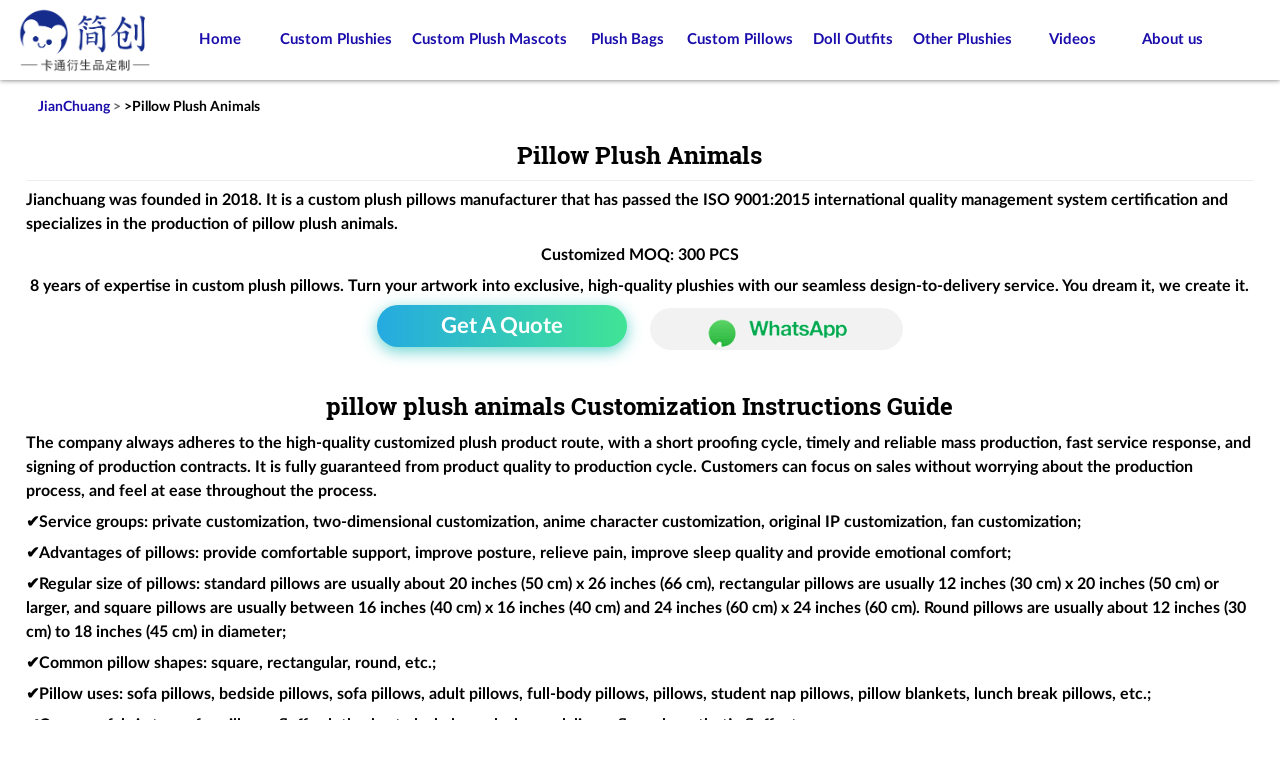

--- FILE ---
content_type: text/html
request_url: https://en.gdjianchuang.com/pillow-plush-animals/
body_size: 10791
content:
<!DOCTYPE html>
<html lang="en">
<head>
<meta http-equiv="Content-Type" content="text/html; charset=utf-8">
<meta name="viewport" content="width=device-width,initial-scale=1,minimum-scale=1,maximum-scale=5,user-scalable=yes,minimal-ui">
<meta name="format-detection" content="telephone=no, email=no">
<meta name="renderer" content="webkit">
<meta http-equiv="Content-Security-Policy" content="default-src 'self' *.gdjianchuang.com https://td.doubleclick.net/ 'unsafe-inline';script-src 'self' code.jquery.com https://mc.yandex.ru *.gdjianchuang.com https://*.googletagmanager.com https://*.g.doubleclick.net 'unsafe-inline';img-src 'self' https://mc.yandex.ru https://www.google.co.jp https://www.google.com.sg https://www.google.co.kr https://www.google.co.uk https://www.google.com.vn https://www.google.com.my https://www.google.com.ph https://www.google.co.th https://www.google.com.tw https://*.google-analytics.com https://*.analytics.google.com https://*.googletagmanager.com  https://*.g.doubleclick.net https://*.google.com *.gdjianchuang.com https://www.google.com.hk;font-src 'self';connect-src 'self' https://mc.yandex.ru *.gdjianchuang.com https://*.google-analytics.com https://*.analytics.google.com https://*.googletagmanager.com https://*.g.doubleclick.net https://*.google.com https://*.google.com.hk https://*.googleadservices.com;frame-src https://mc.yandex.ru https://*.googletagmanager.com https://td.doubleclick.net/;">
<title>Pillow Plush Animals Manufacturer, MOQ:300PCS - JianChuang</title>
<meta name="keywords" content="pillow plush animals">
<meta name="description" content="ISO 9001 certified pillow plush animals Manufacturer. Custom sample development, mass production & OEM services, ❤️MOQ:300 pieces, ✔️Get a quote now.">
<link rel="shortcut icon" type="image/x-icon" href="https://en.gdjianchuang.com/upload/20230214/224337_61196.ico">
<link rel="canonical" href="https://en.gdjianchuang.com/pillow-plush-animals/">
<meta property="og:locale" content="en">
<meta property="og:type" content="article">
<meta property="og:title" content="Pillow Plush Animals Manufacturer, MOQ:300PCS - JianChuang">
<meta property="og:description" content="ISO 9001 certified pillow plush animals Manufacturer. Custom sample development, mass production & OEM services, ❤️MOQ:300 pieces, ✔️Get a quote now.">
<meta property="og:url" content="https://en.gdjianchuang.com/pillow-plush-animals/">
<meta property="og:site_name" content="JianChuang">
<meta property="og:image" content="https://en.gdjianchuang.com/upload/20230219/custom-plush-pillow.jpg">
<meta name="twitter:card" content="Summary">
<meta name="twitter:site" content="@plush_doll_toys">
<meta name="twitter:title" content="Pillow Plush Animals Manufacturer, MOQ:300PCS - JianChuang">
<meta name="twitter:description" content="ISO 9001 certified pillow plush animals Manufacturer. Custom sample development, mass production & OEM services, ❤️MOQ:300 pieces, ✔️Get a quote now.">
<meta name="twitter:creator" content="@plush_doll_toys">
<meta name="twitter:image" content="https://en.gdjianchuang.com/upload/20230219/custom-plush-pillow.jpg">
<meta property="bytedance:published_time" content="2018-07-26T00:00:00+08:00">
<meta property="bytedance:lrDate_time" content="2026-01-13T21:24:45+08:00">
<meta property="bytedance:updated_time" content="2026-01-13T21:24:45+08:00">
<link href="https://en.gdjianchuang.com/css/common.css?v20250718" rel="stylesheet" type="text/css"> 
<link rel="preload" as="image" href="https://en.gdjianchuang.com/upload/20250406/221657_97353.png">
<link rel="preload" fetchpriority="high" as="image" href="https://en.gdjianchuang.com/images/whatsapp.gif">
<script type="application/ld+json">{"@context":"https://schema.org","@type":"BreadcrumbList","datePublished":"2018-07-26T00:00:00+08:00","dateModified":"2026-01-13T21:24:45+08:00","itemListElement":[{"@type":"ListItem","position":1,"name":"JianChuang","item":"https://en.gdjianchuang.com/"},{"@type":"ListItem","position":2,"name":"pillow plush animals"}]}</script><script async src="https://www.googletagmanager.com/gtag/js?id=G-22SXX4D0QN"></script>
<script>
  window.dataLayer = window.dataLayer || [];
  function gtag(){dataLayer.push(arguments);}
  gtag('js', new Date());
  gtag('config', 'G-22SXX4D0QN');
</script></head>
<body>
<div id="menu" role="navigation">
  <div class="main">
    <ul class="menu">
      <li class="logo"><a href="/"  title="JianChuang"><img src="https://en.gdjianchuang.com/upload/20250406/221657_97353.png" alt="JianChuang" /></a></li>
      <li class="m-menu-btn" rel="0"><span class="m-line m-line2"><img src="/images/navicon.png" width="23" height="20" alt="openmenu"></span><span class="m-line m-line3"><img src="/images/remove.png" width="23"  height="20" alt="closemenu"></span></li>
   <li class='menuli m_home'>
        <p class="submenu"><a href="https://en.gdjianchuang.com/"  title="Home">Home</a></p> 
            
             </li>
 <li class='menuli'>
        <p class="submenu"><a href="https://en.gdjianchuang.com/plush-doll/"  title="Custom Plushies">Custom Plushies</a></p> 
            
             </li>
 <li class='menuli'>
        <p class="submenu"><a href="https://en.gdjianchuang.com/mascot-doll/"  title="Custom Plush Mascots">Custom Plush Mascots</a></p> 
            
             </li>
 <li class='menuli'>
        <p class="submenu"><a href="https://en.gdjianchuang.com/plush-doll-bag/"  title="Plush Bags">Plush Bags</a></p> 
            
             </li>
 <li class='menuli'>
        <p class="submenu"><a href="https://en.gdjianchuang.com/plush-pillow/"  title="Custom Pillows">Custom Pillows</a></p> 
            
             </li>
 <li class='menuli'>
        <p class="submenu"><a href="https://en.gdjianchuang.com/plush-doll-clothes/"  title="Doll Outfits">Doll Outfits</a></p> 
            
             </li>
 <li class='menuli'>
        <p class="submenu"><a href="https://en.gdjianchuang.com/plush-coin-purse/"  title="Other Plushies">Other Plushies</a></p> 
            
 <ul class="m1">   <li><a href="https://en.gdjianchuang.com/plush-coin-purse/" title="Coin Purse" >Coin Purse</a></li>        
   <li><a href="https://en.gdjianchuang.com/plush-scarf/" title="Plush Scarf" >Plush Scarf</a></li>        
   <li><a href="https://en.gdjianchuang.com/plush-hat/" title="Plush Hats" >Plush Hats</a></li>        
</ul>            </li>
 <li class='menuli'>
        <p class="submenu"><a href="https://en.gdjianchuang.com/video/"  title="Videos">Videos</a></p> 
            
             </li>
 <li class='menuli'>
        <p class="submenu"><a href="https://en.gdjianchuang.com/about-us/"  title="About us">About us</a></p> 
           <ul class="m1">   <li><a href="https://en.gdjianchuang.com/about-us/" title="Company Introduction" rel="nofollow" >Company Introduction</a></li>        
   <li><a href="https://en.gdjianchuang.com/about-us/contact-us" title="Contact US" rel="nofollow" >Contact US</a></li>        
   <li><a href="https://en.gdjianchuang.com/inquiry.html" title="Get A Quote" rel="nofollow" >Get A Quote</a></li>        
   <li><a href="https://en.gdjianchuang.com/news/" title="FAQs" rel="nofollow" >FAQs</a></li>        
</ul> 
             </li>
  </ul>
  </div>
</div>
<div class="clear t_height"></div><div class="main vmain" role="main">
  <div class="productlist">
    <div class="nav">
      <ol>
        <li> <a href="https://en.gdjianchuang.com/">JianChuang</a> > </li>
        <li>Pillow Plush Animals</li>      </ol>
    </div>
    <div class="subpTitle">
      <h1>Pillow Plush Animals</h1>
            <div class="detail_pro">
        <p><strong>Jianchuang</strong> was founded in 2018. It is a custom plush pillows manufacturer that has passed the <strong>ISO 9001:2015</strong> international quality management system certification and specializes in the production of <strong>pillow plush animals</strong>.</p><p style="text-align:center">Customized MOQ: <strong>300 PCS</strong></p><p style="text-align:center">8 years of expertise in custom plush pillows. Turn your artwork into exclusive, high-quality plushies with our seamless design-to-delivery service. You dream it, we create it.</p><p style="text-align:center"><a rel="nofollow" class="inquiry" href="/inquiry.html?f=" title="Get A Quote">Get A Quote</a> &nbsp;<a rel="nofollow" class="whatsapp" href="https://api.whatsapp.com/send?phone=8615099755569&text=Hello" title="WhatsAPP"><img src="/images/whatsapp.gif" width="197" height="54" alt="WhatsAPP" title="WhatsAPP" align="absmiddle"/></a></p><p><br/></p><h2>pillow plush animals Customization Instructions Guide</h2><p>The company always adheres to the high-quality customized plush product route, with a short proofing cycle, timely and reliable mass production, fast service response, and signing of production contracts. It is fully guaranteed from product quality to production cycle. Customers can focus on sales without worrying about the production process, and feel at ease throughout the process.</p><p><strong>✔️Service groups</strong>: private customization, two-dimensional customization, anime character customization, original IP customization, fan customization;</p><p><strong>✔️Advantages of pillows</strong>: provide comfortable support, improve posture, relieve pain, improve sleep quality and provide emotional comfort;</p><p><strong>✔️Regular size of pillows</strong>: standard pillows are usually about 20 inches (50 cm) x 26 inches (66 cm), rectangular pillows are usually 12 inches (30 cm) x 20 inches (50 cm) or larger, and square pillows are usually between 16 inches (40 cm) x 16 inches (40 cm) and 24 inches (60 cm) x 24 inches (60 cm). Round pillows are usually about 12 inches (30 cm) to 18 inches (45 cm) in diameter;</p><p><strong>✔️Common pillow shapes</strong>: square, rectangular, round, etc.;</p><p><strong>✔️Pillow uses</strong>: sofa pillows, bedside pillows, sofa pillows, adult pillows, full-body pillows, pillows, student nap pillows, pillow blankets, lunch break pillows, etc.;</p><p><strong>✔️Common fabric types for pillows</strong>: fluffy cloth, short plush, long plush, wool, linen, flannel, synthetic fluff, etc.;<br/></p>      </div>
          </div>
    <div class="clear"></div>
    <div class="share">Share To:<a href="#" type="twitter" rel="nofollow" title="share to twitter"><img src="https://en.gdjianchuang.com/images/twitter.png" alt="twitter" width="100" height="100"></a> <a href="#" type="facebook" rel="nofollow" title="share to facebook"><img src="https://en.gdjianchuang.com/images/facebook.png" alt="facebook" width="100" height="100"></a>  <a href="#" type="weibo" rel="nofollow" title="share to weibo"><img src="https://en.gdjianchuang.com/images/weibo.png" alt="weibo" width="100" height="100"></a>  <a href="#" type="linkedin" rel="nofollow" title="share to linkedin"><img src="https://en.gdjianchuang.com/images/linkedin.png" alt="linkedin" width="100" height="100"></a>  <a href="#" type="vkshare" rel="nofollow" title="share to vk"><img src="https://en.gdjianchuang.com/images/vk.png" alt="vk" width="100" height="100"></a></div>
    <div class="clear"></div>
    <h2 class="ny_h2">Pillow Plush Animals Case Studies</h2>
    <div class="clear"></div>
    <ul class="product_list">
            <li class="plist"><a href="https://en.gdjianchuang.com/plush-pillow/plush-pillow/" title="Custom Plush Pillows Manufacturer"><img src="https://en.gdjianchuang.com/upload/20230219/custom-plush-pillow.jpg" border="0" width="350" height="280" alt="Plush Pillows"></a>
        <h2><a href="https://en.gdjianchuang.com/plush-pillow/plush-pillow/" title="Plush Pillows">Plush Pillows</a></h2>
        <h3>Custom Plush Pillows Manufacturer</h3>
      </li>
            <li class="plist"><a href="https://en.gdjianchuang.com/plush-pillow/shaped-pillow/" title="Custom Shaped Pillow Manufacturer"><img src="https://en.gdjianchuang.com/upload/20230219/shaped-pillow.jpg" border="0" width="350" height="280" alt="Shaped Pillow"></a>
        <h2><a href="https://en.gdjianchuang.com/plush-pillow/shaped-pillow/" title="Shaped Pillow">Shaped Pillow</a></h2>
        <h3>Custom Shaped Pillow Manufacturer</h3>
      </li>
            <li class="plist"><a href="https://en.gdjianchuang.com/plush-pillow/anime-plush-pillow/" title="Custom Anime Plush Pillow Manufacturer"><img src="https://en.gdjianchuang.com/upload/20230219/anime-plush-pillow.jpg" border="0" width="350" height="280" alt="Anime Plush Pillow"></a>
        <h2><a href="https://en.gdjianchuang.com/plush-pillow/anime-plush-pillow/" title="Anime Plush Pillow">Anime Plush Pillow</a></h2>
        <h3>Custom Anime Plush Pillow Manufacturer</h3>
      </li>
            <li class="plist"><a href="https://en.gdjianchuang.com/plush-pillow/u-shaped-pillow/" title="Custom U-Shaped Pillow Manufacturer"><img src="https://en.gdjianchuang.com/upload/20260101/201231_12053.jpg" border="0" width="350" height="280" alt="U-Shaped Pillow"></a>
        <h2><a href="https://en.gdjianchuang.com/plush-pillow/u-shaped-pillow/" title="U-Shaped Pillow">U-Shaped Pillow</a></h2>
        <h3>Custom U-Shaped Pillow Manufacturer</h3>
      </li>
            <li class="plist"><a href="https://en.gdjianchuang.com/plush-pillow/u-shaped-pillow-neck-manufacturer/" title="Custom U Shaped Pillow Neck Manufacturer"><img src="https://en.gdjianchuang.com/upload/20260101/233417_81026.jpg" border="0" width="350" height="280" alt="U Shaped Pillow Neck"></a>
        <h2><a href="https://en.gdjianchuang.com/plush-pillow/u-shaped-pillow-neck-manufacturer/" title="U Shaped Pillow Neck">U Shaped Pillow Neck</a></h2>
        <h3>Custom U Shaped Pillow Neck Manufacturer</h3>
      </li>
            <li class="plist"><a href="https://en.gdjianchuang.com/plush-pillow/stuffed-animal-pillow/" title="Custom Stuffed Animal Pillow Manufacturer"><img src="https://en.gdjianchuang.com/upload/20250803/153219_29415.jpg" border="0" width="350" height="280" alt="Stuffed Animal Pillow"></a>
        <h2><a href="https://en.gdjianchuang.com/plush-pillow/stuffed-animal-pillow/" title="Stuffed Animal Pillow">Stuffed Animal Pillow</a></h2>
        <h3>Custom Stuffed Animal Pillow Manufacturer</h3>
      </li>
            <li class="plist"><a href="https://en.gdjianchuang.com/plush-pillow/plush-hand-warmer-pillow/" title="Custom Pillow Stuffed Animal Manufacturer"><img src="https://en.gdjianchuang.com/upload/20230219/plush-hand-warmer-pillow.jpg" border="0" width="350" height="280" alt="Pillow Stuffed Animal"></a>
        <h2><a href="https://en.gdjianchuang.com/plush-pillow/plush-hand-warmer-pillow/" title="Pillow Stuffed Animal">Pillow Stuffed Animal</a></h2>
        <h3>Custom Pillow Stuffed Animal Manufacturer</h3>
      </li>
            <li class="plist"><a href="https://en.gdjianchuang.com/plush-pillow/squishmallows-pillows/" title="Custom Squishmallows Pillows Manufacturer"><img src="https://en.gdjianchuang.com/upload/20250803/094400_66401.jpg" border="0" width="350" height="280" alt="Squishmallows Pillows"></a>
        <h2><a href="https://en.gdjianchuang.com/plush-pillow/squishmallows-pillows/" title="Squishmallows Pillows">Squishmallows Pillows</a></h2>
        <h3>Custom Squishmallows Pillows Manufacturer</h3>
      </li>
          </ul>
    <div class="clear"></div>
    <p style="text-align:center"><a rel="nofollow" class="inquiry" href="/inquiry.html" title="Get A Quote">Get A Quote</a>  <a rel="nofollow" class="whatsapp eventWA" href="https://api.whatsapp.com/send?phone=8615099755569&text=Hello" title="WhatsAPP" data-loc="m"><img src="https://en.gdjianchuang.com/images/whatsapp.gif" width="197" height="54" alt="WhatsAPP" title="WhatsAPP" align="absmiddle"></a></p>
    <div class="clear"></div>
        <div class="desc_pro"><div class="about_left"><h3 style="font-size:18px;font-weight:bold;">ISO 9001 certified factory</h3><p>Our factory has passed the ISO 9001:2015 international quality management system certification (certificate number: 112411022), and strictly controls the quality of each plush product according to international standards.</p>
<h3 style="font-size:18px;font-weight:bold;">Seven years of craftsmanship, just for plush customization</h3><p>Over seven years of dedicated effort, we craft every inch of plush with the heart of a craftsman. From fabric selection to craftsmanship, we&#39;ve focused on one thing: ensuring every custom plush piece embodies warmth and quality. Countless proofing and adjustments are made to recreate the perfect soft touch you desire.</p>
<h3 style="font-size:18px;font-weight:bold;">More than ten years of senior proofing experience, focusing on the precise presentation of craftsmanship</h3><p>With over a decade of experience as a skilled pattern maker, we&#39;ve cultivated our skills through years of experience, focusing on accurately transforming every design into a physical sample. Familiar with the characteristics of various materials and the challenges of craftsmanship, we rigorously control dimensions, patterns, and details. We&#39;ve produced thousands of samples, achieving an industry-leading success rate.</p>
<h3 style="font-size:18px;font-weight:bold;">Since its establishment, it has always adhered to originality and high-quality plush customization</h3><p>Since our founding, we have always adhered to originality and high quality standards, rejecting cookie-cutter copying. From design sketch to finished product delivery, we infuse every step with ingenuity – selecting premium plush fabrics, meticulously controlling craftsmanship details, and infusing each piece with a unique soul through exclusive creative design.</p>
</div><div class="about_right"><span style="font-size: 16px;"><strong><img src="https://en.gdjianchuang.com/images/loading.png" data-url="https://en.gdjianchuang.com/upload/image/20250105/1736087934453703.jpg" alt="passed ISO9001:2015 international quality management system certification" width="380" height="538" border="0" vspace="0" title="passed ISO9001:2015 international quality management system certification"/></strong></span></div><div class="clear"></div><p><br></p>
<h2 class="ny_h2">Common plush toy body shape customization types</h2><ul class="plushtoy"><li><p><img src="https://en.gdjianchuang.com/images/loading.png" data-url="https://en.gdjianchuang.com/upload/image/20251012/1760275739632731.jpg" alt="Crystal super soft" width="350" height="350" border="0" vspace="0" title="Crystal super soft"/></p>
<p style="text-align: center;"><span style="color: #0070C0; font-size: 16px;"><strong>Crystal super soft</strong></span><br>Hair length range: 1-3mm, feel characteristics: extremely delicate and smooth, skin-friendly, visual effect: soft and bright, uniform, common uses: high-end doll face and body, baby products, pillows, etc., widely used</p>
</li><li><p><img src="https://en.gdjianchuang.com/images/loading.png" data-url="https://en.gdjianchuang.com/upload/image/20251012/1760275805579266.jpg" alt="Altai" width="350" height="350" border="0" vspace="0" title="Altai"/></p>
<p style="text-align: center;"><span style="color: #0070C0; font-size: 16px;"><strong>Altai</strong></span><br>Visual effect: curly texture, common uses: bear, animal hair, doll hair, etc.</p>
</li><li><p><img src="https://en.gdjianchuang.com/images/loading.png" data-url="https://en.gdjianchuang.com/upload/image/20251012/1760275839362411.jpg" alt="Big lamb roll" width="350" height="350" border="0" vspace="0" title="Big lamb roll"/></p>
<p style="text-align: center;"><span style="color: #0070C0; font-size: 16px;"><strong>Big lamb roll</strong></span><br>Visual effect: curly and cute, common uses: animal curly hair, cotton doll hair, etc.</p>
</li><li><p><img src="https://en.gdjianchuang.com/images/loading.png" data-url="https://en.gdjianchuang.com/upload/image/20251012/1760275871668816.jpg" alt="Sea jade mink" width="350" height="350" border="0" vspace="0" title="Sea jade mink"/><br></p>
<p style="text-align: center;"><span style="color: #0070C0; font-size: 16px;"><strong>Sea jade mink</strong></span><br>Feeling characteristics: smooth and delicate, visual effect: luxurious, common use: high-end doll hair</p>
</li><li><p><img src="https://en.gdjianchuang.com/images/loading.png" data-url="https://en.gdjianchuang.com/upload/image/20251012/1760275901945696.jpg" alt="Mi Ling Diao" width="350" height="350" border="0" vspace="0" title="Mi Ling Diao"/><br></p>
<p style="text-align: center;"><span style="color: #0070C0; font-size: 16px;"><strong>Mi Ling Diao</strong></span><br>Hand feeling: smooth and delicate, Visual effect: glossy and delicate, Common use: high-end doll hair</p>
</li><li><p><img src="https://en.gdjianchuang.com/images/loading.png" data-url="https://en.gdjianchuang.com/upload/image/20251012/1760275923238294.jpg" alt="Mi Zai Mink" width="350" height="350" border="0" vspace="0" title="Mi Zai Mink"/><br></p>
<p style="text-align: center;"><span style="color: #0070C0; font-size: 16px;"><strong>Mi Zai Mink</strong></span><br>Hand feeling: soft, visual effect: glossy and delicate, common use: high-end doll hair</p>
</li><li><p><img src="https://en.gdjianchuang.com/images/loading.png" data-url="https://en.gdjianchuang.com/upload/image/20251012/1760275945164113.jpg" alt="Brushed rabbit hair" width="350" height="350" border="0" vspace="0" title="Brushed rabbit hair"/><br></p>
<p style="text-align: center;"><span style="color: #0070C0; font-size: 16px;"><strong>Brushed rabbit hair</strong></span><br>Feeling characteristics: soft and smooth, visual effect: delicate, common uses: animal hair, cotton doll hair</p>
</li><li><p><img src="https://en.gdjianchuang.com/images/loading.png" data-url="https://en.gdjianchuang.com/upload/image/20251012/1760275975240913.jpg" alt="bunny fur" width="350" height="350" border="0" vspace="0" title="bunny fur"/><br></p>
<p style="text-align: center;"><span style="color: #0070C0; font-size: 16px;"><strong>Bunny fur</strong></span><br>Feeling characteristics: fluffy and thick, visual effect: fluffy and three-dimensional, common uses: animal hair, cotton doll hair</p>
</li><li><p><img src="https://en.gdjianchuang.com/images/loading.png" data-url="https://en.gdjianchuang.com/upload/image/20251012/1760275999940735.jpg" alt="Little Toca" width="350" height="350" border="0" vspace="0" title="Little Toca"/><br></p>
<p style="text-align: center;"><span style="color: #0070C0; font-size: 16px;"><strong>Little Toca</strong></span><br>Feeling characteristics: rough, visual effect: fluffy and three-dimensional, common uses: animal hair, cotton doll hair</p>
</li><li><p><img src="https://en.gdjianchuang.com/images/loading.png" data-url="https://en.gdjianchuang.com/upload/image/20251012/1760276028670006.jpg" alt="Ferret velvet" width="350" height="350" border="0" vspace="0" title="Ferret velvet"/><br></p>
<p style="text-align: center;"><span style="color: #0070C0; font-size: 16px;"><strong>Ferret velvet</strong></span><br>Hand feeling: soft and light; Visual effect: matte and fine; Common uses: animal hair and doll hair</p>
</li><li><p><img src="https://en.gdjianchuang.com/images/loading.png" data-url="https://en.gdjianchuang.com/upload/image/20251012/1760276053558107.jpg" alt="snow rabbit down" width="350" height="350" border="0" vspace="0" title="snow rabbit down"/><br></p>
<p style="text-align: center;"><span style="color: #0070C0; font-size: 16px;"><strong>Snow rabbit down</strong></span><br>Hand feel: fluffy and warm; visual effect: slightly shiny, fine and smooth; common uses: animal hair, doll hair, coin purse, etc.</p>
</li><li><p><img src="https://en.gdjianchuang.com/images/loading.png" data-url="https://en.gdjianchuang.com/upload/image/20251012/1760276079969174.jpg" alt="Cashmere" width="350" height="350" border="0" vspace="0" title="Cashmere"/><br></p>
<p style="text-align: center;"><span style="color: #0070C0; font-size: 16px;"><strong>Cashmere</strong></span><br>Feeling characteristics: soft and smooth, visual effect: fluffy and three-dimensional, common uses: animal hair, doll hair, doll bags, coin purses, etc.</p>
</li><li><p><img src="https://en.gdjianchuang.com/images/loading.png" data-url="https://en.gdjianchuang.com/upload/image/20251012/1760276103646289.jpg" alt="jade velvet" width="350" height="350" border="0" vspace="0" title="jade velvet"/><br></p>
<p style="text-align: center;"><span style="color: #0070C0; font-size: 16px;"><strong>Jade velvet</strong></span><br>Hand feeling: smooth and delicate, visual effect: high gloss, luxurious, common uses: animal hair, doll hair, coin purse, etc.</p>
</li><li><p><img src="https://en.gdjianchuang.com/images/loading.png" data-url="https://en.gdjianchuang.com/upload/image/20251012/1760276131392288.jpg" alt="Pearl velvet" width="350" height="350" border="0" vspace="0" title="Pearl velvet"/><br></p>
<p style="text-align: center;"><span style="color: #0070C0; font-size: 16px;"><strong>Pearl velvet</strong></span><br>Hand feeling: fluffy and elastic; Visual effect: granular and soft colors; Common uses: animal hair, doll hair, baby bags, etc.</p>
</li></ul><div class="clear"></div><p><br></p>
<h2 class="ny_h2">pillow plush animals manufacturers video</h2><p><video controls="" controlslist="nodownload" loop="" width="428" height="569" src="https://en.gdjianchuang.com/upload/image/20230415/doll-factory-manual-department.mp4" poster="https://en.gdjianchuang.com/upload/image/20230929/1695993897723851.jpg"><source src="https://en.gdjianchuang.com/upload/image/20230415/doll-factory-manual-department.mp4" type="video/mp4"/></video><video controls="" controlslist="nodownload" loop="" src="https://en.gdjianchuang.com/upload/image/20230527/plush-toy-embroidery.mp4" poster="https://en.gdjianchuang.com/upload/image/20230929/1695993963203874.jpg" width="428" height="569"><source src="https://en.gdjianchuang.com/upload/image/20230527/plush-toy-embroidery.mp4" type="video/mp4"/></video><video controls="" controlslist="nodownload" loop="" width="428" height="569" src="https://en.gdjianchuang.com/upload/image/20230319/plush-toys-handmade.mp4" poster="https://en.gdjianchuang.com/upload/image/20230929/1695993996878293.jpg"><source src="https://en.gdjianchuang.com/upload/image/20230319/plush-toys-handmade.mp4" type="video/mp4"/></video></p>
<h2 class="ny_h2">pillow plush animals Sampling process<br></h2><p style="text-indent: 2em;">Step 1: provide pillow plush animals artwork, our company will confirm the material and color of the fabric with you;</p>
<p style="text-indent: 2em; text-align: center;">Provide three-view artwork, and the embroidery thread of the artwork is marked with Pantone color number</p>
<p style="text-align: center;"><img src="https://en.gdjianchuang.com/images/loading.png" data-url="https://en.gdjianchuang.com/upload/image/20240322/1711110670126478.jpg" alt="loading" title="loading" width="700" height="368"/></p>
<p style="text-indent: 2em; text-align: center;">Design Sample three views of the manuscript (above)</p>
<p style="text-align: center;"><img src="https://en.gdjianchuang.com/images/loading.png" data-url="https://en.gdjianchuang.com/upload/image/20230609/pantone-color.jpg" alt="loading" title="loading" width="700" height="419"/></p>
<p style="text-indent: 2em; text-align: center;">According to the Pantone color number of the artwork, our staff will find similar fabrics</p>
<p style=" text-align: center;"><img src="https://en.gdjianchuang.com/images/loading.png" data-url="https://en.gdjianchuang.com/upload/image/20230609/fabric-color-card.jpg" alt="loading" title="loading" width="700" height="560"/></p>
<p style="text-indent: 2em; text-align: center;">(Provide fabric color cards for customers to choose, for more color cards, please contact our staff)<br></p>
<p style="text-indent: 2em; text-align: center;">According to the Pantone color number of the artwork, choose embroidery thread of similar color (the company uses bright embroidery thread for all)<br></p>
<p style="text-align: center;"><img src="https://en.gdjianchuang.com/images/loading.png" data-url="https://en.gdjianchuang.com/upload/image/20230609/embroidery-thread-color-card.jpg" alt="loading" title="loading" width="700" height="428"/></p>
<p style="text-indent: 2em;">Step 2: After the proofer master is published, communicate with you remotely about the pillow plush animals and make revisions;</p>
<p style="text-indent: 2em;">Step 3: After remotely confirming that there is no problem with the pillow plush animals, the pillow plush animals sample will be mailed to you for final confirmation of the actual sample;</p>
<p style="text-indent: 2em;">Step 4: After the pillow plush animals sample is confirmed, send the sample back to our company for mass production order;</p>
<p style="text-indent: 2em;">Step 5:The normal mass production cycle is 30 working days;</p>
<p><br></p>
<h2 class="ny_h2">What are the core functional departments in a plush toy factory?</h2><div class="plushmanufacturer"><div class="factoryimg"><img src="https://en.gdjianchuang.com/images/loading.png" data-url="https://en.gdjianchuang.com/upload/image/20230212/sewing-department.jpg" width="1072" height="480" title="Plush toy factory sewing workshop" alt="Plush toy factory sewing workshop"/><br></div><div class="factorytext"><h3><span style="color: #0070C0;">Doll Factory Sewing Department</span></h3><p>The sewing department of a plush toy factory is a key step in product development. It&#39;s responsible for precisely stitching together various pre-cut plush fabrics (such as short plush, long plush, and polar fleece) using specialized sewing equipment, ultimately forming the toy&#39;s basic structure. This department is typically equipped with a variety of industrial sewing machines, including flatbed, high-rise, and synchronous sewing machines, along with hot melt adhesive machines for additional fastening depending on process requirements.<br>The sewing department&#39;s workflow typically begins with pre-processing the fabric and accessories (such as hemming and overlocking). Subsequently, the various components (such as the body, limbs, and ears) are assembled and sewn according to the design. Key priorities are ensuring uniform, fine stitches and consistent stitch lengths to prevent thread unraveling or cracking. For toys that require stuffing, precise filling openings must be reserved, and the edges must be overlocked to prevent the plush from protruding. <br></p>
</div></div><div class="plushmanufacturer"><div class="factorytext2"><h3><span style="color: #0070C0;">Doll Factory Filling Department</span></h3><p>The filling department in a plush toy factory is crucial for determining the toy&#39;s feel and fullness. They&#39;re primarily responsible for evenly filling filling materials like PP cotton and down into the toy&#39;s cavities, created during sewing. This ensures the toy&#39;s soft, fluffy feel and three-dimensional shape.<br>Operators must precisely control the filling amount and uniformity based on the toy&#39;s design standards (such as weight, firmness, and shape). For example, stress-bearing areas like the head and limbs require firmer filling to maintain support, while the abdomen or back can be slightly looser for a more comfortable feel. Furthermore, they pat and adjust the filling opening to prevent hollow areas, cotton clumps, or uneven surfaces.</p>
</div><div class="factoryimg"><img src="https://en.gdjianchuang.com/images/loading.png" data-url="https://en.gdjianchuang.com/upload/image/20230212/filling-room.jpg" width="1072" height="480" title="Plush toy factory filling workshop" alt="Plush toy factory filling workshop"/></div></div><div class="plushmanufacturer"><div class="factoryimg"><img src="https://en.gdjianchuang.com/images/loading.png" data-url="https://en.gdjianchuang.com/upload/image/20230212/manual-department.jpg" width="1072" height="480" title="Plush toy factory handmade workshop" alt="Plush toy factory handmade workshop"/></div><div class="factorytext"><h3><span style="color: #0070C0;">Doll Factory Handmade Department</span></h3><p>The handcrafting department of a plush toy factory is the core element that imbues toys with life and detailed texture. Responsible for performing delicate operations and personalized decorations that machines can&#39;t precisely achieve, it serves as a crucial bridge between standardized production and consumers&#39; emotional needs.<br>The work encompasses several meticulous steps: First, hand-trimming and hemming the toys after initial sewing. For example, this involves trimming rough edges with scissors and reinforcing areas prone to unraveling with hidden needles to ensure smooth, burr-free edges. Second, filling assistance is required. For unusual shapes (such as the tips of cartoon characters&#39; wings and tails), the appropriate amount of cotton is manually filled in and evenly distributed to avoid areas of stiffness or gaps caused by machine filling. Even more crucial is decorative assembly: hand-sewing facial features (eyes, nose, and mouth), applying whiskers or patterns, and attaching accessories such as bows and bells. For high-end custom toys, even personalized elements like embroidered names and hand-painted designs are added.</p>
</div></div><div class="clear"></div><p><br></p>
</div>
 <h2 class="ny_h2">You may also be following the following topics:</h2>
    <div class="tagline">
            <a href="https://en.gdjianchuang.com/plush-pillow-factory/">plush pillow factory</a>
            <a href="https://en.gdjianchuang.com/stuffed-animal-pillow/">stuffed animal pillow</a>
            <a href="https://en.gdjianchuang.com/anime-body-pillow/">anime body pillow</a>
            <a href="https://en.gdjianchuang.com/waifu-pillow/">waifu pillow</a>
            <a href="https://en.gdjianchuang.com/pillows-with-dogs/">pillows with dogs</a>
            <a href="https://en.gdjianchuang.com/waifu-pillow-case/">waifu pillow case</a>
            <a href="https://en.gdjianchuang.com/pillow-body-anime/">pillow body anime</a>
            <a href="https://en.gdjianchuang.com/pillow-stuffed-animal/">pillow stuffed animal</a>
            <a href="https://en.gdjianchuang.com/anime-pillow/">anime pillow</a>
            <a href="https://en.gdjianchuang.com/pet-pillow/">pet pillow</a>
            <a href="https://en.gdjianchuang.com/panda-pillow/">panda pillow</a>
            <a href="https://en.gdjianchuang.com/long-cat-pillow/">long cat pillow</a>
            <a href="https://en.gdjianchuang.com/dog-picture-pillow/">dog picture pillow</a>
            <a href="https://en.gdjianchuang.com/personalized-pet-pillow/">personalized pet pillow</a>
            <a href="https://en.gdjianchuang.com/unicorn-pillow/">unicorn pillow</a>
            <a href="https://en.gdjianchuang.com/pillowfort-weighted-plush/">pillowfort weighted plush</a>
            <a href="https://en.gdjianchuang.com/bear-pillow/">bear pillow</a>
            <a href="https://en.gdjianchuang.com/dinosaur-pillow/">dinosaur pillow</a>
            <a href="https://en.gdjianchuang.com/chillow-pillow/">chillow pillow</a>
            <a href="https://en.gdjianchuang.com/panda-life-pillow/">panda life pillow</a>
            <a href="https://en.gdjianchuang.com/plush-pillows/">plush pillows</a>
            <a href="https://en.gdjianchuang.com/appa-pillow-pet/">appa pillow pet</a>
            <a href="https://en.gdjianchuang.com/strawberry-cow-plush/">strawberry cow plush</a>
            <a href="https://en.gdjianchuang.com/spider-man-pillow/">spider man pillow</a>
            <a href="https://en.gdjianchuang.com/bluey-pillow-pet/">bluey pillow pet</a>
            <a href="https://en.gdjianchuang.com/waifu-body-pillow/">waifu body pillow</a>
            <a href="https://en.gdjianchuang.com/fnaf-pillow-pet/">fnaf pillow pet</a>
            <a href="https://en.gdjianchuang.com/bunny-pillows/">bunny pillows</a>
            <a href="https://en.gdjianchuang.com/rabbit-pillow/">rabbit pillow</a>
            <a href="https://en.gdjianchuang.com/pokemon-body-pillow/">pokemon body pillow</a>
            <a href="https://en.gdjianchuang.com/fat-seal-plush/">fat seal plush</a>
            <a href="https://en.gdjianchuang.com/longcat-plush/">longcat plush</a>
            <a href="https://en.gdjianchuang.com/body-pillow-best/">body pillow best</a>
            <a href="https://en.gdjianchuang.com/turtle-pillows/">turtle pillows</a>
            <a href="https://en.gdjianchuang.com/astolfo-body-pillow/">astolfo body pillow</a>
            <a href="https://en.gdjianchuang.com/picture-dog-pillow/">picture dog pillow</a>
            <a href="https://en.gdjianchuang.com/makima-body-pillow/">makima body pillow</a>
            <a href="https://en.gdjianchuang.com/nami-body-pillow/">nami body pillow</a>
            <a href="https://en.gdjianchuang.com/mikasa-body-pillow/">mikasa body pillow</a>
            <a href="https://en.gdjianchuang.com/nezuko-body-pillow/">nezuko body pillow</a>
            <a href="https://en.gdjianchuang.com/gojo-body-pillow/">gojo body pillow</a>
            <a href="https://en.gdjianchuang.com/hatsune-miku-body-pillow/">hatsune miku body pillow</a>
            <a href="https://en.gdjianchuang.com/plush-toy-pillow/">plush toy pillow</a>
            <a href="https://en.gdjianchuang.com/loooong-cat-plush/">loooong cat plush</a>
            <a href="https://en.gdjianchuang.com/pillow-plush-toy/">pillow plush toy</a>
            <a href="https://en.gdjianchuang.com/pillow-plush-animals/">pillow plush animals</a>
            <a href="https://en.gdjianchuang.com/demon-slayer-body-pillow/">demon slayer body pillow</a>
            <a href="https://en.gdjianchuang.com/stuffed-pillow-animals/">stuffed pillow animals</a>
            <a href="https://en.gdjianchuang.com/pillow-pet-panda/">pillow pet panda</a>
            <a href="https://en.gdjianchuang.com/mitsuri-body-pillow/">mitsuri body pillow</a>
            <a href="https://en.gdjianchuang.com/pillow-pet-fnaf/">pillow pet fnaf</a>
            <a href="https://en.gdjianchuang.com/pillow-pets-stitch/">pillow pets stitch</a>
            <a href="https://en.gdjianchuang.com/animal-stuffed-pillows/">animal stuffed pillows</a>
            <a href="https://en.gdjianchuang.com/pillow-pet-cows/">pillow pet cows</a>
            <a href="https://en.gdjianchuang.com/anime-body-pillow-female/">anime body pillow female</a>
            <a href="https://en.gdjianchuang.com/anime-pillow-pillow/">anime pillow pillow</a>
            <a href="https://en.gdjianchuang.com/appa-avatar-pillow-pet/">appa avatar pillow pet</a>
            <a href="https://en.gdjianchuang.com/avatar-appa-pillow-pet/">avatar appa pillow pet</a>
            <a href="https://en.gdjianchuang.com/body-pillow-hatsune-miku/">body pillow hatsune miku</a>
            <a href="https://en.gdjianchuang.com/body-pillow-mikasa/">body pillow mikasa</a>
            <a href="https://en.gdjianchuang.com/body-pillow-nami/">body pillow nami</a>
            <a href="https://en.gdjianchuang.com/bunny-rabbit-pillows/">bunny rabbit pillows</a>
            <a href="https://en.gdjianchuang.com/chick-pillow/">chick pillow</a>
            <a href="https://en.gdjianchuang.com/dakimakura-pillowcase/">dakimakura pillowcase</a>
            <a href="https://en.gdjianchuang.com/dog-pillowpet/">dog pillowpet</a>
            <a href="https://en.gdjianchuang.com/dolphin-pillow-pets/">dolphin pillow pets</a>
            <a href="https://en.gdjianchuang.com/giant-panda-pillow-pet/">giant panda pillow pet</a>
            <a href="https://en.gdjianchuang.com/hatsune-miku-body-pillow-case/">hatsune miku body pillow case</a>
            <a href="https://en.gdjianchuang.com/mikasa-ackerman-body-pillow/">mikasa ackerman body pillow</a>
            <a href="https://en.gdjianchuang.com/miku-body-pillow-case/">miku body pillow case</a>
            <a href="https://en.gdjianchuang.com/nami-one-piece-body-pillow/">nami one piece body pillow</a>
            <a href="https://en.gdjianchuang.com/one-piece-nami-body-pillow/">one piece nami body pillow</a>
            <a href="https://en.gdjianchuang.com/panda-bear-pillow-pet/">panda bear pillow pet</a>
            <a href="https://en.gdjianchuang.com/pillow-and-stuffed-animal/">pillow and stuffed animal</a>
            <a href="https://en.gdjianchuang.com/pillow-dinosaur/">pillow dinosaur</a>
            <a href="https://en.gdjianchuang.com/pillow-pet-that-lights-up/">pillow pet that lights up</a>
            <a href="https://en.gdjianchuang.com/pillow-pets-lady-bug/">pillow pets lady bug</a>
            <a href="https://en.gdjianchuang.com/pillow-stuffed-toy/">pillow stuffed toy</a>
            <a href="https://en.gdjianchuang.com/plush-doll-pillow/">plush doll pillow</a>
            <a href="https://en.gdjianchuang.com/sexy-body-pillow-case/">sexy body pillow case</a>
            <a href="https://en.gdjianchuang.com/stuff-toy-pillow/">stuff toy pillow</a>
            <a href="https://en.gdjianchuang.com/waifu-body-pillow-case/">waifu body pillow case</a>
            <a href="https://en.gdjianchuang.com/sofa-pillow/">sofa pillow</a>
            <a href="https://en.gdjianchuang.com/outdoor-throw-pillows/">outdoor throw pillows</a>
            <a href="https://en.gdjianchuang.com/throw-pillow-covers/">throw pillow covers</a>
            <a href="https://en.gdjianchuang.com/target-throw-pillows/">target throw pillows</a>
            <a href="https://en.gdjianchuang.com/decorative-pillows-for-sofa/">decorative pillows for sofa</a>
            <a href="https://en.gdjianchuang.com/sofa-throw-pillows/">sofa throw pillows</a>
            <a href="https://en.gdjianchuang.com/pillow-covers-for-throw-pillows/">pillow covers for throw pillows</a>
            <a href="https://en.gdjianchuang.com/sofa-accent-pillows/">sofa accent pillows</a>
            <a href="https://en.gdjianchuang.com/throw-pillow-for-couch/">throw pillow for couch</a>
            <a href="https://en.gdjianchuang.com/outdoor-patio-throw-pillows/">outdoor patio throw pillows</a>
            <a href="https://en.gdjianchuang.com/throw-cushions-for-sofa/">throw cushions for sofa</a>
            <a href="https://en.gdjianchuang.com/toss-pillows-for-sofa/">toss pillows for sofa</a>
            <a href="https://en.gdjianchuang.com/throw-cushions-for-couch/">throw cushions for couch</a>
            <a href="https://en.gdjianchuang.com/sofa-with-pillows/">sofa with pillows</a>
            <a href="https://en.gdjianchuang.com/target-sofa-pillows/">target sofa pillows</a>
            <a href="https://en.gdjianchuang.com/pillows-on-couch/">pillows on couch</a>
            <a href="https://en.gdjianchuang.com/couch-with-throw-pillows/">couch with throw pillows</a>
            <a href="https://en.gdjianchuang.com/cushion-and-cushion-covers/">cushion and cushion covers</a>
            <a href="https://en.gdjianchuang.com/throw-pillows-and-covers/">throw pillows and covers</a>
            <a href="https://en.gdjianchuang.com/throws-and-pillows-for-sofas/">throws and pillows for sofas</a>
            <a href="https://en.gdjianchuang.com/sofa-with-throw-pillows/">sofa with throw pillows</a>
            <a href="https://en.gdjianchuang.com/accent-pillows-couch/">accent pillows couch</a>
            <a href="https://en.gdjianchuang.com/target-throws-and-pillows/">target throws and pillows</a>
            <a href="https://en.gdjianchuang.com/sofa-couch-pillows/">sofa couch pillows</a>
            <a href="https://en.gdjianchuang.com/throw-on-pillow/">throw on pillow</a>
            <a href="https://en.gdjianchuang.com/custom-pillows/">custom pillows</a>
            <a href="https://en.gdjianchuang.com/customized-pillows/">customized pillows</a>
          </div>
  </div>
  <div class="clear"></div>
</div>
<div class="clear"></div>
<div id="footer" role="contentinfo">
  <div class="main">
   <div class="text1"><b>CUSTOM PRODUCTS</b>
      <div class="clear"></div>
      <div class="flist">
        <ul>
                    <li><a href="https://en.gdjianchuang.com/plush-doll/"  title="Custom Plushies">Custom Plushies</a></li>
          <li><a href="https://en.gdjianchuang.com/mascot-doll/"  title="Custom Plush Mascots">Custom Plush Mascots</a></li>
          <li><a href="https://en.gdjianchuang.com/plush-doll-bag/"  title="Plush Bags">Plush Bags</a></li>
          <li><a href="https://en.gdjianchuang.com/plush-doll-clothes/"  title="Doll Outfits">Doll Outfits</a></li>
          <li><a href="https://en.gdjianchuang.com/plush-pillow/"  title="Custom Pillows">Custom Pillows</a></li>
          <li><a href="https://en.gdjianchuang.com/plush-coin-purse/"  title="Coin Purse">Coin Purse</a></li>
          <li><a href="https://en.gdjianchuang.com/plush-scarf/"  title="Plush Scarf">Plush Scarf</a></li>
          <li><a href="https://en.gdjianchuang.com/plush-hat/"  title="Plush Hats">Plush Hats</a></li>
        </ul>
      </div>
     </div>
   <div class="text4"><b>LANGUAGE</b>
      <div class="clear"></div>
      <div class="flist">
        <ul>
                  <li><strong><a href="https://en.gdjianchuang.com" title="en" rel="nofollow">English</a></strong></li>          <li><strong><a href="https://ru.gdjianchuang.com" title="ru" rel="nofollow">Pусский</a></strong></li>          <li><strong><a href="https://jp.gdjianchuang.com" title="jp" rel="nofollow">日本語</a></strong></li>          <li><strong><a href="https://kr.gdjianchuang.com" title="kr" rel="nofollow">한국어</a></strong></li>          <li><a href="https://www.gdjianchuang.com/" title="简体中文" rel="nofollow">简体中文</a></li>
          <li><a href="https://www.gdjianchuang.com/zh-tw/" title="繁体中文" rel="nofollow">繁体中文</a></li>          
        </ul>
        <div class="clear"></div>
      </div>
    </div>
    <div class="text2"><b>Contact US</b>
      <div class="flist2">
        <p class="icon1">Address: No. 317, 3rd Floor, Building B8, Dongguan Art Exhibition Center, Nancheng Street, Dongguan City, Guangdong Province, China</p>
        <p class="icon5">E-mail: <a href="mailto:35193871@qq.com" title="E-mail" rel="nofollow" class="eventMAIL" data-loc="b">35193871@qq.com</a></p>
        <p class="icon7">WhatsApp: <a href="https://api.whatsapp.com/send?phone=8615099755569&text=Hello" title="WhatsApp" rel="nofollow" target="_blank" class="eventWA" data-loc="b">+8615099755569</a></p>
        <p class="icon3">WeChat: <span class="eventWC" data-loc="b">gdjctoy</span></p>
        <p class="icon2">TEL: <a href="tel:+8615099755569" title="TEL" rel="nofollow" class="eventMP" data-loc="b">+8615099755569</a></p>
        <p><img src="/images/iso9001.jpg" alt="ISO 9001:2015 Certified Factory" width="150" height="114"></p>
      </div>
    </div>
    <div class="text3">
      <div class="weixin"> <b>WeChat</b>
        <div class="flist3"><img src="https://en.gdjianchuang.com/images/weixin.jpg" alt="WeChat" width="160" height="160">
          <div class="qrcode_title">WeChat Scan</div>
        </div>
      </div>
      <div class="whatsapp"> <b>WhatsApp</b>
        <div class="flist3"><img src="https://en.gdjianchuang.com/images/whatsapp.jpg" alt="WhatsApp" width="160" height="160">
          <div class="qrcode_title">WhatsApp Scan</div>
        </div>
      </div>
    </div>
    <div class="clear"></div>
    <div class="copyright"> 
      <div class="ctext1">
        &copy; JianChuang. All Rights Reserved. <br><a href="https://en.gdjianchuang.com/sitemap.xml" rel="nofollow">Sitemap</a> | <a href="https://en.gdjianchuang.com/contact-us/privacy-policy/">Privacy Policy</a></div>
        <div class="region">Service Region: 
<a href="/HongKong.html">Hong Kong</a>
<a href="/Macao.html">Macao</a>
<a href="/Taiwan.html">Taiwan</a>
<a href="/Singapore.html">Singapore</a>
<a href="/Malaysia.html">Malaysia</a>
<a href="/Indonesia.html">Indonesia</a>
<a href="/Thailand.html">Thailand</a>
<a href="/Vietnam.html">Vietnam</a>
<a href="/Philippine.html">Philippines</a>
<a href="/Brazil.html">Brazil</a>
<a href="/Mexico.html">Mexico</a>
<a href="/Colombia.html">Colombia</a>
<a href="/Chile.html">Chile</a>
<a href="/USA.html">USA</a>
<a href="/UK.html">UK</a>
<a href="/Canada.html">Canada</a>
<a href="/Australia.html">Australia</a>
<a href="/India.html">India</a>
<a href="/France.html">France</a>
<a href="/Cambodia.html">Cambodia</a>
<a href="/Egypt.html">Egypt</a>
<a href="/Mauritius.html">Mauritius</a>
<a href="/Myanmar.html">Myanmar</a>
<a href="/Netherlands.html">Netherlands</a>
<a href="/NewZealand.html">New Zealand</a>
<a href="/Qatar.html">Qatar</a>
<a href="/RussianFederation.html">Russian Federation</a>
<a href="/Afghanistan.html">Afghanistan</a>
<a href="/Argentina.html">Argentina</a>
<a href="/Austria.html">Austria</a>
<a href="/Belarus.html">Belarus</a>
<a href="/Belgium.html">Belgium</a>
<a href="/Germany.html">Germany</a>
<a href="/Ireland.html">Ireland</a>
<a href="/Israel.html">Israel</a>
<a href="/Japan.html">Japan</a>
<a href="/SouthKorea.html">South Korea</a>
<a href="/Sweden.html">Sweden</a>
<a href="/Switzerland.html">Switzerland</a>
<a href="/Venezuela.html">Venezuela</a>
<a href="/UnitedStates.html">United States</a>
</div>
    </div>
  </div>
</div>
<script src="https://code.jquery.com/jquery-3.7.1.min.js" integrity="sha256-/JqT3SQfawRcv/BIHPThkBvs0OEvtFFmqPF/lYI/Cxo=" crossorigin="anonymous"></script>
<script type="text/javascript" src="/js/backtop.js?v20231231"></script> 
<script type="text/javascript" src="/js/copytext.js"></script>
<script>
function load_picture(){
  $('.product_list img').each(function(){	 
      if(($(this).offset().top)<($(window).scrollTop()+$(window).height()) && $(this)[0].src==document.location.protocol+"//"+document.domain+'/images/loading.png'){		   
            if(!$(this).data('loading')){
               $(this).data('loading','true');
               $(this).attr({src:$(this).data('url')});
            }
       }
  });
  $('.desc_pro img').each(function(){	 
      if(($(this).offset().top)<($(window).scrollTop()+$(window).height()) && $(this)[0].src=='https://en.gdjianchuang.com/images/loading.png'){		   
            if(!$(this).data('loading')){
               $(this).data('loading','true');
               $(this).attr({src:$(this).data('url')});
            }
       }
  });
}
$(function(){
	$(window).scroll(function(){
		load_picture();
	});
});
</script>
</body>
</html>

--- FILE ---
content_type: text/css
request_url: https://en.gdjianchuang.com/css/common.css?v20250718
body_size: 9716
content:
@charset "utf-8";
body { font-family: Lato, Arial, Helvetica, sans-serif; color: #000000; font-size: 16px; margin: 0; padding: 0; }
a { text-decoration: none; color: #1a0dab }
img { border: 0 }
.center { text-align: center }
.left { text-align: left }
ul { margin: 0; padding: 0; list-style-type: none }
ol { list-style-type: none }
.text ul li { margin-left: 0; }
.linkhot { background-color: #F2F2F2; padding: 5px 15px 5px 15px; }
.clear { clear: both }
.red { color: #F00 }
.blue { color: #00F }
.nav { width: 100%; height: 35px; margin: 0 auto 0 auto; max-width: 1115px; clear: both; padding-top: 10px; }
.productlist .nav { width: 96%; margin: 0 auto 0 1%; max-width: 1340px; height: 35px; padding-top: 0; }
.nav ol { margin: 0; padding: 0 }
.nav ol li { float: left; font-size: 14px; line-height: 25px; padding: 0; margin: 0; }
.nav ol li a { font-size: 14px; }
.nav ol li a:after { content: " > "; color: #666 }
.desc_pro { margin: 15px auto 15px auto; font-size: 18px; line-height: 1.5; width: 96%; }
.desc_pro p { font-weight: 500; margin: 7px 0 7px 0; }
.detail_pro { font-size: 16px; line-height: 1.5; width: 100%; margin: auto; }
.main .text h2 { line-height: 1.5; font-size: 20px; text-align: left; border-left: 3px solid #1a0dab; padding-left: 10px; color: #1a0dab; }
@-webkit-keyframes fadeOutUp2 {
0% {
opacity:0;
-webkit-transform:translateY(0);
transform:translateY(0)
}
25% {
opacity:1;
-webkit-transform:translateY(-18px);
transform:translateY(-18px)
}
50% {
opacity:.8;
-webkit-transform:translateY(-36px);
transform:translateY(-36px)
}
75% {
opacity:1;
-webkit-transform:translateY(-54px);
transform:translateY(0)
}
100% {
opacity:.8;
-webkit-transform:translateY(-72px);
transform:translateY(-72px)
}
}
@keyframes fadeOutUp2 {
0% {
opacity:0;
-webkit-transform:translateY(0);
-ms-transform:translateY(0);
transform:translateY(0)
}
25% {
opacity:1;
-webkit-transform:translateY(-18px);
-ms-transform:translateY(-18px);
transform:translateY(-18px)
}
50% {
opacity:.8;
-webkit-transform:translateY(-36px);
-ms-transform:translateY(-36px);
transform:translateY(-36px)
}
75% {
opacity:1;
-webkit-transform:translateY(-54px);
-ms-transform:translateY(-54px);
transform:translateY(-54px)
}
100% {
opacity:.8;
-webkit-transform:translateY(-72px);
-ms-transform:translateY(-72px);
transform:translateY(-72px)
}
}
.pageNav { font-size: 12px; margin-top: 15px; padding-bottom: 4px; margin-left: 12px; margin-bottom: 25px; clear: both; text-align: center }
.pageNav span, .pageNav a { -webkit-border-radius: 2px; -moz-border-radius: 2px; border-radius: 2px; display: inline-block; margin: 2px 2px 2px 0; padding: 6px 9px 5px 9px; background: #4f5355; border-top: solid 1px #d2d2d2; border-left: solid 1px #c3c3c3; border-right: solid 1px #c3c3c3; border-bottom: solid 1px #9f9f9f; background: #fff; background: -webkit-gradient(linear, left bottom, left top, color-stop(0, #dfdfdf), color-stop(1, #fff)); background: -ms-linear-gradient(bottom, #dfdfdf, #fff); background: -moz-linear-gradient(center bottom, #dfdfdf 0, #fff 100%); background: -o-linear-gradient(#fff, #dfdfdf); filter:progid:DXImageTransform.Microsoft.gradient(startColorstr='#ffffff', endColorstr='#dfdfdf', GradientType=0);
-webkit-border-radius: 3px; -moz-border-radius: 3px; border-radius: 3px; font-weight: bold; color: #646464; -webkit-box-shadow: 0 1px 1px rgba(0,0,0,0.125), inset 0 1px 0 rgba(255,255,255,0.5); -moz-box-shadow: 0 1px 1px rgba(0,0,0,0.125), inset 0 1px 0 rgba(255,255,255,0.5); box-shadow: 0 1px 1px rgba(0,0,0,0.125), inset 0 1px 0 rgba(255,255,255,0.5); width: auto; text-decoration: none }
.pageNav span:last-child, .pageNav a:last-child { margin-right: 0 }
.pageNav a:hover { background: #f0f0f0; background: -webkit-gradient(linear, left bottom, left top, color-stop(0, #d0d0d0), color-stop(1, #f0f0f0)); background: -ms-linear-gradient(bottom, #d0d0d0, #f0f0f0); background: -moz-linear-gradient(center bottom, #d0d0d0 0, #f0f0f0 100%); background: -o-linear-gradient(#f0f0f0, #d0d0d0); filter:progid:DXImageTransform.Microsoft.gradient(startColorstr='#f0f0f0', endColorstr='#d0d0d0', GradientType=0);
color: #606060 }
.pageNav .current { border-top: solid 1px #222; border-left: solid 1px #222; border-right: solid 1px #222; border-bottom: solid 1px #222; background: #333; background: -webkit-gradient(linear, left bottom, left top, color-stop(0, #505050), color-stop(1, #333)); background: -ms-linear-gradient(bottom, #505050, #333); background: -moz-linear-gradient(center bottom, #505050 0, #333 100%); background: -o-linear-gradient(#333, #505050); filter:progid:DXImageTransform.Microsoft.gradient(startColorstr='#333333', endColorstr='#505050', GradientType=0);
-webkit-box-shadow: 0 1px 1px rgba(0,0,0,0.125), inset 0 0 5px rgba(0,0,0,0.5); -moz-box-shadow: 0 1px 1px rgba(0,0,0,0.125), inset 0 0 5px rgba(0,0,0,0.5); box-shadow: 0 1px 1px rgba(0,0,0,0.125), inset 0 0 5px rgba(0,0,0,0.5); color: #efefef }
@-webkit-keyframes flash {
0% {
opacity:0
}
25% {
opacity:0.25
}
50% {
opacity:0.5
}
100% {
opacity:1
}
}
@keyframes flash {
0% {
opacity:0
}
25% {
opacity:0.25
}
50% {
opacity:0.5
}
100% {
opacity:1
}
}
.flash { -webkit-animation-name: flash; -ms-animation-name: flash; -moz-animation-name: flash; -o-animation-name: flash; animation-name: flash }

@media(max-width:1440px) {
.rightFloors { position: fixed; right: 5px; width: 70px; top: 150px; z-index: 999; }
}

@media(min-width:1441px) {
.rightFloors { position: fixed; right: 5px; width: 80px; top: 150px; z-index: 999; }
}

@media(min-width:1600px) {
.rightFloors { position: fixed; right: 5px; width: 140px; top: 150px; z-index: 999; }
}
.home_news { margin: auto auto auto auto; padding: 10px 0 10px 0; width: 100%; }
.home_news h2 { font-size: 20px; font-weight: 500; margin: 0 0 15px 0; }
.home_news .news_list { width: 90%; background-color: #f7f7f7; line-height: 1.7; margin: auto auto 10px auto; padding: 10px 5% 10px 5%; }
.home_news .news_list a { font-size: 14px; font-weight: bold; text-decoration: underline; }
.home_news .news_list a:hover { color: #152c8d }
.home_news .news_list span { color: #484848 }
.tagline { width: 96%; margin: 10px auto 10px auto; max-height: 200px; overflow: auto; }
.tagline a { color: #000; margin-right: 20px; text-decoration: underline; line-height: 25px; font-weight: 400; font-size: 16px; }
.tagline a:hover { color: #152c8d; }

@media(min-width:1024px) {
h2.ny_h2 { border-left: 3px solid #1a0dab; padding-left: 10px; color: #1a0dab; font-size: 20px; text-align: left; margin: 15px auto 15px auto; width: 96%; }
.menu li.m-menu-btn { display: none }
.main { width: 1340px; margin: auto }
h1 { font-family: Roboto Slab, Arial, Helvetica, sans-serif; font-size: 24px; font-weight: bold; margin: 10px 0 2px 0; text-align: center; color: #000000 }
h2 { font-family: Roboto Slab, Arial, Helvetica, sans-serif; font-size: 24px; font-weight: bold; margin: 0; text-align: center }
h3 { font-family: Roboto Slab, Arial, Helvetica, sans-serif; font-size: 16px; margin: 10px auto auto auto; font-weight: 400; }
.sitecity { min-height: 300px; width: 100%; border-top: 1px solid #999; }
.sitecity ul li { float: left; width: 100px; padding: 5px 15px 5px 15px; margin-right: 15px; }
.sitecity ul li a { width: 100%; height: 25px; display: block; }
.sitecity ul li a:hover { color: #00F }
.world { }
.world ul li { float: left; width: 20%; height: 35px; }
.m-menu { display: none }
.ctext1 { width: 100%; text-align: center; line-height: 1.5; margin-top: 15px; }
.main .home_title { font-size: 26px; font-weight: 600; padding: 40px 0 2px 0; text-align: center; color: #000; width: 80%; margin: auto }
.main .home_subtitle { font-size: 22px; font-weight: 400; padding: 10px 0 15px 0; text-align: center; color: #1a0dab; }
.home_product_list { height: auto; width: 100%; }
.home_product_list .part .main>p, .home_product_list .main>p { width: 100%; text-align: center; font-size: 14px; margin: 0; padding: 0 0 15px 0; }
.home_product_list .main h2 { font-weight: normal; text-align: center; padding: 30px 0 15px 0; font-size: 22px; }
.home_product_list .main h3 { font-weight: bold; text-align: center; padding: 0 0 10px 0; font-size: 20px; }
#scroll_1, #scroll_3, #scroll_5, #scroll_7 { background-color: #f2f2f2; }
#scroll_2, #scroll_4, #scroll_6, #scroll_8 { background-color: #ebeaea; }
.home_product_list .hzlist { text-align: center; min-height: 170px; margin: 15px 35px 15px 0; }
.home_product_list .hzlist img { width: 200px; height: auto; }
.home_product_list .list .bigImg { width: 243px; height: 600px; }
.home_product_list .list .rightbox { width: 1094px; min-height: 630px; height: auto; padding-left: 3px; }
.home_product_list #scroll_2 .list .bigImg, .home_product_list #scroll_5 .list .bigImg, .home_product_list #scroll_6 .list .bigImg, .home_product_list #scroll_7 .list .bigImg, .home_product_list #scroll_8 .list .bigImg, .home_product_list #scroll_9 .list .bigImg, .home_product_list #scroll_10 .list .bigImg, .home_product_list #scroll_11 .list .bigImg { height: 305px; width: 243px }
.list .bigImg img { width: 100%; height: auto; }
.home_product_list #scroll_2 .list .rightbox, .home_product_list #scroll_5 .list .rightbox, .home_product_list #scroll_6 .list .rightbox, .home_product_list #scroll_7 .list .rightbox, .home_product_list #scroll_8 .list .rightbox, .home_product_list #scroll_9 .list .rightbox, .home_product_list #scroll_10 .list .rightbox, .home_product_list #scroll_11 .list .rightbox { min-height: 305px; height: auto; padding-left: 3px; }
.home_product_list .list .rightbox .citem { width: 260px; min-height: 305px; height: auto; margin-left: 13px; margin-bottom: 20px; background-color: #ffffff; }
.home_product_list .list .rightbox .citem:nth-child(4n+1) { clear: both; }
.home_product_list .list .rightbox .citem:hover { box-shadow: 0px 0px 20px 9px rgba(210,210,210,0.75); }
.home_product_list .list .rightbox .citem p { padding: 0 15px; line-height: 1.5; color: #999; text-align: center; margin: 0 }
.home_product_list .list .rightbox .citem .goodsName { margin-top: 5px; margin-bottom: 8px; font-size: 16px; color: #222; line-height: 22px; height: 44px; }
.home_product_list .list .rightbox .citem .goodsPrice { margin-top: 6px; font-size: 20px; }
.home_product_list .adsImg { display: block; height: 120px; margin-top: 30px; }
.home_product_list .list .rightbox .citem .imgsBox { position: relative; width: 260px; height: 208px; margin: auto; }
.home_product_list .list .rightbox .citem .imgsBox img { display: block; width: 100%; height: 100%; }
.home_product_list .list .rightbox .ellipsisOne { width: auto; overflow: hidden; text-overflow: ellipsis; white-space: nowrap; word-wrap: normal; }
.adSidesBox { }
.rightFloors .ellipsisOne { width: auto; overflow: hidden; text-overflow: ellipsis; white-space: nowrap; word-wrap: normal; }
.rightFloors .floorsItem { position: relative; display: block; height: 30px; line-height: 30px; padding-left: 8px; color: #696969; }
.rightFloors .floorsItem.act { font-weight: bold; color: #1a0dab; }
.rightFloors .floorsItem.act::before { content: ""; width: 2px; height: 12px; background: #696969; position: absolute; left: 0; top: 10px; }
.rightFloors .floorsItem::after { content: ""; width: 150px; height: 1px; background: #d5d5d5; position: absolute; left: 11px; bottom: 0; }
.rightFloors .floorsItem:last-child::after { width: 0; height: 0; }
#menu { margin: auto; padding: 0; background-color: #ffffff; width: 100%; height: 80px; position: fixed; top: 0; left: 0; z-index: 99999; -moz-box-shadow: 0 0 5px #666; -webkit-box-shadow: 0 0 5px #666; box-shadow: 0 0 5px #666; }
.t_height { margin-top: 80px }
.menu li { float: left; font-size: 15px; position: relative }
.menu li.logo { width: 170px; text-align: center; }
.menu li.logo img { height: 70px; width: 134px; padding-top: 5px; }
.menu li p { margin: 0; padding: 0 }
.menu li .submenu a { display: block; line-height: 80px; height: 80px; width: auto; min-width: 80px; padding: 0 15px 0 15px; text-align: center; color: #1a0dab; }
.menu li .submenu a span { font-size: 12px; color: #b2b2b2; position: absolute; left: 0; top: 24px; height: 60px; text-align: center; display: block; width: 100% }
.menu li .submenu a.now { display: block; line-height: 80px; height: 80px; width: auto; min-width: 80px; padding: 0 16px 0 16px; text-align: center; color: #fff; background-color: #1a0dab; }
.menu li:hover .submenu a { color: #fff; display: block; background-color: #1a0dab; animation: flash 0.5s ease-in 0s 1; -webkit-animation: flash 0.5s ease-in 0s 1; -moz-animation: flash 0.5s ease-in 0s 1; }
.menu li:hover .submenu a span { color: #e4e4e4; }
.menu li.no_sub:hover { background: #000 }
.menu li ul { width: 400px; position: absolute; z-index: 99999; display: none; left: 0px; top: 80px; background: rgba(255,255,255,0.9); padding-top: 5px; -webkit-box-shadow: 0 1px 3px rgba(0,0,0,0.3), inset 0 0px 0 rgba(255,255,255,0.5); -moz-box-shadow: 0 1px 3px rgba(0,0,0,0.3), inset 0 0px 0 rgba(255,255,255,0.5); box-shadow: 0 1px 3px rgba(0,0,0,0.3), inset 0 0px 0 rgba(255,255,255,0.5); }
.menu li:hover .submenu:after { content: ""; display: block; width: 0; height: 0; border-width: 0 6px 6px; border-style: solid; border-color: transparent transparent rgba(255,255,255,1); position: absolute; top: 74px; left: 0; right: 0; margin: auto; z-index: 999999; }
.menu li ul.m1 { width: 170px; position: absolute; z-index: 99999; display: none; left: 0; top: 80px; background: rgba(255,255,255,0.8); overflow: hidden; min-height: 40px }
.menu li:hover ul { top: 80px; display: block; z-index: 10000; position: absolute; animation: fadeIn 1s 1 }
.menu li:hover ul li { font-size: 14px; line-height: 40px; overflow: hidden; width: 400px; height: 40px; color: #000; text-overflow: ellipsis; -o-text-overflow: ellipsis; }
.menu li:hover ul.m1 li { font-size: 14px; line-height: 40px; overflow: hidden; width: 270px; height: 40px; }
.menu li:hover ul li a { color: #000000; text-decoration: none; text-indent: 20px; padding-right: 15px; height: 40px; display: block; background-image: url(../images/icon.png); background-size: 13px auto; -moz-background-size: 13px auto; -webkit-background-size: 13px auto; -o-background-size: 13px auto; background-position: 5px 15px; background-repeat: no-repeat; }
.menu li:hover ul.m1 li a { color: #000000; text-decoration: none; display: block; text-indent: 20px; height: 40px; }
.menu li:hover ul li a:hover { text-decoration: none; background-color: #1a0dab; color: #fff; background-image: url(../images/icon.png); background-size: 13px auto; -moz-background-size: 13px auto; -webkit-background-size: 13px auto; -o-background-size: 13px auto; background-position: 5px -12px; background-repeat: no-repeat; }
.menu li:hover ul li:hover a { color: #fff }
.fast_menu { width: 100%; clear: both; height: 40px; margin: auto; border-bottom: 1px solid #e4e4e4; }
.fast_menu ul { float: right }
.fast_menu li { float: left; font-size: 14px; position: relative }
.fast_menu li p { margin: 0; padding: 0 }
.fast_menu li .jcmenu a { display: block; line-height: 40px; height: 40px; width: auto; min-width: 60px; padding: 0 22px 0 22px; text-align: center; color: #404040; }
.fast_menu li .jcmenu a.now { display: block; line-height: 40px; height: 40px; width: auto; min-width: 60px; padding: 0 22px 0 22px; text-align: center; color: #1a0dab; background-color: #ececec; }
.fast_menu li:hover .jcmenu a { color: #000000; display: block; background-color: #ececec; animation: flash 0.5s ease-in 0s 1; -webkit-animation: flash 0.5s ease-in 0s 1; -moz-animation: flash 0.5s ease-in 0s 1; }
.fast_menu li.no_sub:hover { background: #ececec }
.fast_menu li ul { width: 140px; position: absolute; z-index: 99999; display: none; left: -38px; top: 40px; background: rgba(255,255,255,1); -webkit-box-shadow: 0 1px 3px rgba(0,0,0,0.3), inset 0 0px 0 rgba(255,255,255,0.5); -moz-box-shadow: 0 1px 3px rgba(0,0,0,0.3), inset 0 0px 0 rgba(255,255,255,0.5); box-shadow: 0 1px 3px rgba(0,0,0,0.3), inset 0 0px 0 rgba(255,255,255,0.5); }
.fast_menu li:hover ul { top: 40px; display: block; z-index: 10000; position: absolute; animation: fadeIn 1s 1 }
.fast_menu li:hover ul li { font-size: 14px; line-height: 40px; overflow: hidden; width: 140px; height: 40px; color: #000; text-overflow: ellipsis; -o-text-overflow: ellipsis; }
.fast_menu li:hover ul li a { color: #000000; text-decoration: none; text-indent: 20px; padding-right: 15px; height: 40px; display: block; background-image: url(../images/icon.png); background-size: 13px auto; -moz-background-size: 13px auto; -webkit-background-size: 13px auto; -o-background-size: 13px auto; background-position: 5px 15px; background-repeat: no-repeat; }
.fast_menu li:hover ul li a:hover { text-decoration: none; background-color: #152c8d; color: #fff; background-image: url(../images/icon.png); background-size: 13px auto; -moz-background-size: 13px auto; -webkit-background-size: 13px auto; -o-background-size: 13px auto; background-position: 5px -12px; background-repeat: no-repeat; }
.fast_menu li:hover ul li:hover a { color: #fff }
.two_title { color: #000000; font-size: 14px; text-align: left; padding: 0 10px 0 10px; border-bottom: 1px solid #e9e9e9; }
.two_title p { padding: 4px 0 4px 0; margin: 0; line-height: 1.8; text-align: left; }
.production_process { padding: 10px 10px 20px 10px; border-top: 1px solid #eeeeee; margin-bottom: 15px; font-size: 16px; font-weight: 400; }
.headertop { margin-top: 50px; width: 100%; height: 0; font-size: 0 }
.subTitle { text-align: center; font-size: 30px; line-height: 30px; padding-bottom: 20px; padding-top: 40px; font-weight: 500 }
.subpTitle { text-align: left; font-size: 20px; line-height: 30px; padding: 0 0 10px 0; margin-bottom: 10px; clear: both; }
.subpTitle h1 { font-weight: 600; font-size: 24px; border-bottom: 1px solid #eeeeee; padding-bottom: 10px; }
#ad { margin: auto; padding: 0; height: auto; width: 100%; min-width: 1200px; overflow: hidden }
#ad img { overflow: hidden; width: 1920px; height: 400px; position: relative; left: 50%; margin-left: -960px }
.vmain { min-height: 690px }
.main .productmenu { width: 100%; margin-bottom: 25px; margin-top: 15px; }
.main .productmenuabs { position: absolute }
.main .productlist { width: 1340px; padding: 15px 0 0 0; }
.main .pagecontent { float: right; width: 240px; position: fixed; top: 95px; margin-left: 1030px; z-index: 99994 }
.main .pagecontent ul li { background-color: #ccc }
.main .pagecontent ul li.kftext { text-align: center; line-height: 1.6; font-size: 16px; padding: 10px 10px 0 10px }
.main .pagecontent ul li.kftext img { width: 100%; margin-top: 8px }
.main .pagecontent ul li.kftext p { font-size: 14px; padding: 0 0 5px 0; margin: 0; background-color: #333; color: #FFF }
.main .pagecontent ul li.kfothertext { padding: 0 10px 10px 10px; line-height: 1.7; -webkit-border-radius: 0 0 5px 5px; -moz-border-radius: 0 0 5px 5px; -ms-border-radius: 0 0 5px 5px; -o-border-radius: 0 0 5px 5px; border-radius: 0 0 5px 5px }
.main .pagecontent ul li.kfothertext p { font-size: 16px; margin: 0; padding: 3px 0 3px 0 }
.main .pagecontent ul li.kfothertext a { line-height: 30px; height: 30px }
ul.products li.title { background-color: #2d2d2d; color: #fff; border: 0; padding-left: 10px }
ul.products li { float: left; margin-left: 15px; margin-bottom: 10px; }
ul.products li:first-child { margin-left: 0; }
ul.products li a { color: #000000; text-decoration: none; display: block; height: 30px; line-height: 30px; background-color: #eeeeee; font-size: 16px; padding: 3px 25px 3px 25px; border-radius: 5px; -webkit-border-radius: 5px; -moz-border-radius: 5px; -ms-border-radius: 5px; -o-border-radius: 5px; }
ul.products li a:hover { color: #ffffff; text-decoration: none; display: block; height: 30px; line-height: 30px; background-color: #1a0dab; }
ul.products li.sub { }
ul.products li.sub a { color: #ffffff; background-color: #152c8d; }
ul.products li.sub a:hover { color: #ffffff; background-color: #1a0dab; }
ul.product_list { margin: 0; padding: 0; }
ul.product_list li { width: 315px; height: auto; margin-left: 26px; margin-bottom: 20px; float: left; text-align: center; -webkit-border-radius: 8px; -moz-border-radius: 8px; -ms-border-radius: 8px; -o-border-radius: 8px; border-radius: 8px; overflow: hidden; }
ul.product_list li:nth-child(4n+1) { clear: both; }
ul.product_list li:nth-child(4n-3) { margin-left: 0px; }
ul.product_list .plist:hover { opacity: .7; filter(alpha=70);
}
ul.product_list .plist { opacity: 1; filter(alpha=100);
}
ul.product_list .plist h2 { line-height: 25px; text-align: center; margin: 0; text-align: center; width: 315px; }
ul.product_list .plist h2 a { color: #1a0dab; font-style: normal; font-size: 20px; font-weight: bold; }
ul.product_list .plist h2 a:hover { color: #152c8d; font-style: normal; font-size: 20px; font-weight: bold; text-decoration: underline; }
ul.product_list2 { margin-left: 10px }
ul.product_list2 li { float: left; width: 220px; height: 200px; text-align: center; margin-right: 18px }
ul.product_list2 li span { display: block; text-align: center; height: 24px; text-align: center; line-height: 24px; margin: 0; padding: 0 }
ul.product_list2 li span a { display: block; color: #000; font-size: 14px; line-height: 24px; height: 24px }
ul.product_list2 li span a:hover { color: #333 }
ul.product_list2 .plist:hover { opacity: .7; filter(alpha=70)
}
ul.product_list2 .plist { opacity: 1; filter(alpha=100)
}
.product_list3 { position: relative; z-index: 99997; background-color: #FFF; width: 100%; padding-bottom: 20px }
.product_list3 ul li { float: left; width: 300px; height: 240px; text-align: center; margin: 30px 30px 0 0; position: relative; -webkit-border-radius: 10px; -moz-border-radius: 10px; -ms-border-radius: 10px; -o-border-radius: 10px; border-radius: 10px; overflow: hidden }
.product_list3 .plist:hover { opacity: .7; filter(alpha=70)
}
.product_list3 .plist { opacity: 1; filter(alpha=100)
}
.product_list3 .plist p { line-height: 40px; text-align: center; margin: 0; bottom: 0; left: 0; text-align: center; width: 300px; height: 40px; position: absolute; background-color: rgba(0,0,0,0.5) }
.product_list3 .plist p span { color: #fff; font-style: normal; font-size: 14px; font-weight: bold; letter-spacing: 1px }
.news_main { width: 100%; max-width: 1115px; margin: auto; }
.news_content { float: left; padding: 15px 0 15px 0; min-height: 50px; font-size: 16px; line-height: 1.6; max-width: 800px; width: 71.74%; margin: auto; }
.news_content ul { padding-left: 20px; }
.text { padding: 15px 0 15px 0; min-height: 50px; font-size: 16px; line-height: 1.6; max-width: 800px; margin: auto; }
.news_content h2 { text-align: left; }
.texta { padding: 15px 0 15px 0; font-size: 14px; line-height: 1.6; margin: auto; width: 80% }
.content { padding: 10px 0 10px 0; max-width: 1115px; width: 100%; margin: auto; clear: both }
.tag { font-size: 12px; text-align: center }
.viewnum { color: #f60 }
.clearfix:after { visibility: hidden; display: block; font-size: 0; content: " "; clear: both; height: 0; *display:none
}
.clearfix { *zoom:1
}
.newslist dl { padding: 10px 0; width: 100%; float: left; margin: 0; }
.newslist dd { float: left; width: 80%; padding: 0; margin: 0; }
.newslist dt { padding: 0; margin: 0; float: right; width: 15%; height: auto; }
.newslist dt img { display: block; max-width: 92px; width: 100%; height: auto; }
.newslist dd span { font-size: 16px; font-weight: bold; line-height: 16px; color: #064b87; font-family: Arial; display: block; margin-bottom: 13px }
.newslist dd h2 { font-size: 20px; font-weight: bold; overflow: hidden; margin: 0; padding: 0 0 10px 0; text-align: left; }
.newslist dd h2 a { color: #1a0dab; }
.newslist dd h2 a:hover { text-decoration: underline }
.newslist dd p { height: 44px; padding: 0; margin: 0; overflow: hidden; color: #666; font-size: 14px; line-height: 22px; padding: 0; }
.content .title { padding: 0 0 6px 0; border-bottom: 1px solid #e4e4e4; clear: both; width: 100% }
.content .text2 { padding: 10px 0 10px 0 }
.morenews { background-color: #FFF; padding-top: 15px; float: left; width: 26.9%; padding-left: 1.2%; border-left: 1px solid; border-image: linear-gradient(to bottom, rgba(0,0,0,0), rgba(0,0,0,0.15), rgba(0,0,0,0)) 1; }
.content .morenews { float: right; }
.morenews ul li { max-width: 300px; height: auto; float: left; width: 100%; }
.morenews ul li a { color: #000 }
.morenews ul li a:hover { color: #f60 }
.morenews ul li p { margin: 0 0 15px 0; padding: 0; height: auto; line-height: 22px; text-align: center; }
.morenews ul li img { width: 100%; height: auto; }
.morenews ul li:hover img { opacity: .6; filter: alpha(opacity=60) }
.fl { float: left }
.fr { float: right }
.suggestion_c { width: 1200px; margin: 30px auto }
.suggestion_sm { width: 250px; background: url(../images/sug_icon.png) no-repeat left center; margin-top: 50px; padding: 20px 0 20px 120px; min-height: 60px }
.suggestion_sm strong { font-size: 18px; margin-bottom: 15px; display: block }
.suggestion_form { width: 700px; margin: auto auto 20px auto; }
.suggestion_form span { float: left }
.suggestion_form input, .suggestion_form textarea { padding: 5px 2%; font-size: 16px }
.suggestion_form .inquiry_input input { width: 96%; height: 30px; border-radius: 5px; border: 1px solid #ccc }
.suggestion_form .textarea1, .suggestion_form .text1 { width: 100%; margin-bottom: 15px; }
.suggestion_form textarea { width: 96%; height: 155px; border-radius: 5px; resize: none; border: 1px solid #ccc; font-family: inherit; }
.suggestion_form .submit1 { text-align: center; }
.suggestion_form .submit1 input { background-image: linear-gradient(to right, #25aae1, #40e495); box-shadow: 0 4px 15px 0 rgba(49,196,190,0.75); border: 0; font-size: 18px; color: #fff; border-radius: 5px; height: 40px; cursor: pointer; width: 80%; margin-left: 20%; }
.suggestion_form .submit1 input:hover { border: 0; font-size: 18px; background-color: #1aa5dd; color: #fff; border-radius: 5px; height: 40px; cursor: pointer; width: 80%; margin-left: 20%; }
.inquiry { border: 0; font-size: 22px; background-color: #1a0dab; color: #fff; text-align: center; border-radius: 21px; height: 42px; line-height: 42px; width: 250px; display: inline-block; margin: auto; }
.inquiry:hover { border: 0; font-size: 22px; background-color: #1aa5dd; color: #fff; border-radius: 21px; height: 42px; line-height: 42px; }
.suggestion_form .inquiry_tag { width: 130px; text-align: right; padding-right: 15px; line-height: 40px; font-size: 16px; }
.suggestion_form .inquiry_input { width: 555px; }
.item { width: 960px; margin: auto; top: 0; -webkit-transition: all .3s; -moz-transition: all .3s; -o-transition: all .3s; -ms-transition: all .3s; transition: all .3s; padding-bottom: 10px; border-bottom: 1px dashed #ddd; margin-bottom: 10px }
.item b { display: block; background-color: #666; height: 30px; color: #fff; line-height: 30px; font-size: 16px; font-weight: lighter; padding-left: 15px }
.item p { font-size: 14px; color: #666; padding-top: 2px; padding-bottom: 2px; line-height: 1.6; margin: 0; padding-left: 15px }
.item strong { color: #333 }
#footer { width: 100%; height: auto; clear: both; background-color: #fafafa; position: relative; z-index: 99998 }
#footer .main { padding: 30px 0 15px 0; color: #555555; }
#footer .main b { font-size: 15px; font-weight: bold }
#footer .main a { color: #555555; text-decoration: none }
#footer .main a:hover { color: #1a0dab; text-decoration: none }
#footer .main .text1 { float: left; width: 225px; height: auto; padding-left: 25px }
#footer .main .text4 { float: left; width: 225px; height: auto; padding-left: 0 }
#footer .main .text2 { float: left; width: 450px; height: auto }
#footer .main .text3 { float: right; width: 415px; height: auto; text-align: center; }
#footer .main .text1 b, #footer .main .text2 b, #footer .main .text3 b, #footer .main .text4 b { font-size: 16px; }
.copyright { padding: 10px 0 15px 0; border-top: 1px solid #ccc; }
.flist { line-height: 2; padding-top: 20px; padding-left: 10px; }
.flist2 { line-height: 2; padding-top: 20px; padding-left: 10px; }
.flist2 p { margin: 0; padding: 0; }
.flist3 { line-height: 1.5; height: auto; }
.qrcode_title { background-color: #333333; border-radius: 16px; height: 35px; color: #FFF; text-align: center; width: 160px; line-height: 35px; margin: 12px auto 12px auto; }
.flist3 img { width: 160px; height: auto; margin: 10px 0 0 0; -moz-box-shadow: 1px 1px 5px #666; -webkit-box-shadow: 1px 1px 5px #666; box-shadow: 1px 1px 5px #666; }
.flist2 p { background-image: url(../images/icon.png); background-size: 20px auto; background-repeat: no-repeat; -moz-background-size: 20px auto; -webkit-background-size: 20px auto; -o-background-size: 20px auto; }
.flist2 p.icon1 { background-position: 0px -367px; padding-left: 25px; line-height: 1.5; }
.flist2 p.icon2 { background-position: 0px -117px; padding-left: 25px; }
.flist2 p.icon7 { background-position: 0px -320px; background-repeat: no-repeat; padding-left: 25px; }
.flist2 p.icon3 { background-position: 2px -155px; padding-left: 25px; }
.flist2 p.icon4 { background-position: 0px -195px; padding-left: 25px; }
.flist2 p.icon5 { background-position: 0px -236px; padding-left: 25px; }
.icon6 { background-image: url(../images/icon.png); background-size: 18px auto; background-repeat: no-repeat; -moz-background-size: 18px auto; -webkit-background-size: 18px auto; -o-background-size: 18px auto; background-position: 5px -250px; padding-left: 25px; }
#footer .main .text3 .weixin, #footer .main .text3 .whatsapp { width: 50%; float: left; }
#footer .main .copyright .ftag { margin-top: 5px; }
#footer .main .copyright .ftag p { display: inline-block; }
#footer .main .copyright .ftag p a { margin: 0 15px 0 0 }
#footer .main .copyright .region { margin-top: 5px; }
.cbbfixed { position: fixed; right: 10px; transition: bottom ease .3s; bottom: -85px; z-index: 3; cursor: pointer; z-index: 99999; }
.cbbfixed .cbbtn { width: 40px; height: 40px; display: block; background-color: #1a0dab }
.cbbfixed .gotop { transition: background-color ease .3s; margin-top: 1px }
.cbbfixed .gotop .up-icon { float: left; margin: 14px 0 0 9px; width: 23px; height: 12px; background: url(../images/top.png) }
.cbbfixed .gotop:hover { background-color: #2c2d2e }
.side { position: fixed; width: 54px; height: 329px; right: 0; bottom: 20px; z-index: 99997; }
.side ul li { width: 54px; height: 54px; float: left; position: relative; border-bottom: 1px solid #0291ca; background-color: #1aa5dd; }
.side ul li .sidebox { position: absolute; width: 0; height: 54px; top: 0; right: 0; transition: all 0.3s; color: #fff; font-size: 14px; line-height: 54px; overflow: hidden; background-image: url(../images/icon2.png); background-repeat: no-repeat; }
.side ul li .sidetop { position: absolute; width: 0; height: 54px; top: 0; right: 0; transition: all 0.3s; color: #fff; font-size: 14px; line-height: 54px; overflow: hidden; background-image: url(../images/icon2.png); background-repeat: no-repeat; }
.side ul li:hover { }
.side ul li .sidetwo { line-height: 24px; height: 48px; padding: 3px 0 3px 0; }
.side ul li .sidetwo b { font-weight: bold; }
.side ul li .icon_1 { background-position: 0 -466px; padding-left: 54px; border-top-left-radius: 10px; }
.side ul li .icon_2 { background-position: 0 -188px; padding-left: 54px; }
.side ul li .icon_3 { background-position: 0 -256px; padding-left: 54px; }
.side ul li .icon_4 { background-position: 0 -121px; padding-left: 54px; }
.side ul li .icon_5 { background-position: 0 -325px; padding-left: 54px; }
.side ul li .icon_6 { background-position: 0 15px; padding-left: 54px; cursor: pointer; border-bottom-left-radius: 10px; }
#preview { margin: auto; width: 800px; clear: both; text-align: center; }
.home_news { margin: auto auto 20px auto; padding: 30px 0 10px 0; width: 1340px; }
.home_news h2 { font-size: 22px; font-weight: 500; margin: 0 0 30px 0; }
.home_news .news_list { width: 20%; margin-right: 1%; float: left; padding: 2% 2% 2% 2%; min-height: 80px; background-color: #f7f7f7; line-height: 1.7; }
.home_news .news_list:nth-child(6) { clear: both; }
.home_news .news_list a { font-size: 16px; font-weight: bold; text-decoration: underline; }
.home_news .news_list a:hover { color: #152c8d }
.home_news .news_list span { color: #484848 }
.newslist { width: 59%; float: left; padding-left: 1.5%; }
.main_guide { width: 100%; max-width: 800px; margin: auto; }
.main_guide #preview { width: 50%; float: left; }
.main_guide #preview img { width: 100%; height: auto; }
.main_guide .main_text { width: 50%; float: right; text-align: left; }
.main_guide .main_text p { padding: 7px 0 7px 30px; margin: 0; font-size: 16px; line-height: 1.5; }
}

@media(max-width:1366px) {
.desc_pro video { width: 33.3%; height: auto; background-color: #000; }
.main { width: 100%; margin: auto; }
.main .productlist { width: 96%; padding: 15px 0 0 0; margin: auto; }
ul.product_list li { width: 23%; height: auto; margin-left: 2%; }
ul.product_list .plist img { width: 100%; height: auto; }
ul.product_list .plist h2 { width: 100%; }
ul.product_list li:nth-child(4n+1) { clear: both; }
ul.product_list li:nth-child(4n-3) { margin-left: 1%; }
.production_process video { width: 33%; height: auto; }
.adSidesBox { display: none; }
#footer .main { width: 100%; }
.home_product_list .list .bigImg { width: 18%; height: auto; }
.home_product_list .list .rightbox { width: 82%; height: auto; padding-left: 0; }
.home_product_list .list .rightbox .citem { width: 23%; height: auto; margin-left: 2%; margin-bottom: 20px; background-color: #ffffff; }
.home_product_list .list .rightbox .citem .imgsBox { position: relative; width: 100%; height: auto; margin: auto; }
.home_product_list .list .rightbox .citem .goodsName { font-size: 14px; }
.home_product_list #scroll_2 .list .bigImg, .home_product_list #scroll_5 .list .bigImg, .home_product_list #scroll_3 .list .bigImg, .home_product_list #scroll_6 .list .bigImg, .home_product_list #scroll_7 .list .bigImg, .home_product_list #scroll_8 .list .bigImg, .home_product_list #scroll_9 .list .bigImg, .home_product_list #scroll_10 .list .bigImg, .home_product_list #scroll_11 .list .bigImg { height: auto; width: 18%; }
.home_product_list #scroll_2 .list .rightbox, .home_product_list #scroll_5 .list .rightbox, .home_product_list #scroll_3 .list .rightbox, .home_product_list #scroll_6 .list .rightbox, .home_product_list #scroll_7 .list .rightbox, .home_product_list #scroll_8 .list .rightbox, .home_product_list #scroll_9 .list .rightbox, .home_product_list #scroll_10 .list .rightbox, .home_product_list #scroll_11 .list .rightbox { width: 82%; height: auto; padding-left: 0; }
.menu li .submenu a { display: block; line-height: 80px; height: 80px; width: auto; min-width: 80px; padding: 0 10px 0 10px; text-align: center; color: #1a0dab; }
.menu li .submenu a.now { padding: 0 10px 0 10px; }
#footer .main .text1 { float: left; width: 14%; height: auto; padding-left: 2%; }
#footer .main .text4 { float: left; width: 16%; height: auto; }
#footer .main .text2 { float: left; width: 33.5%; height: auto; }
#footer .main .text3 { float: right; width: 34.5%; height: auto; text-align: center; margin: 0; padding: 0; }
.flist2 { line-height: 2; padding-left: 0 }
.home_news { width: 100%; }
.product_list3 { width: 96%; margin: auto; }
.product_list3 ul li { float: left; width: 23%; height: auto; text-align: center; margin: 20px 2% 0 0; }
#ad { margin: auto; padding: 0; height: auto; width: 100%; min-width: 100%; overflow: hidden; }
.about img { width: 100%; height: auto; }
}

@media(max-width:1224px) {
.menu li { font-size: 14px; }
.menu li .submenu a { padding: 0 3px 0 3px; }
.menu li .submenu a.now { padding: 0 3px 0 3px; }
.menu li.logo { width: 140px; text-align: center; }
.main { width: 100%; margin: auto; }
.home_news .news_list:nth-child(5n+1) { clear: both; }
}

@media (min-width:1024px) {
.news_content ul.product_list li { width: 23%; height: auto; margin-left: 2%; margin-bottom: 0px; }
.news_content ul.product_list li p { margin: 0; padding: 0; }
.news_content ul.product_list img { width: 100%; height: auto; }
.news_content ul.product_list li:nth-child(4n+1) { clear: both; }
.news_content ul.product_list li:nth-child(4n-3) { margin-left: 1%; }
.news_content ul.product_list h2 { line-height: 25px; text-align: center; margin: 0; width: 100%; }
.news_content ul.product_list h2 a { color: #1a0dab; font-style: normal; font-size: 16px; font-weight: bold; }
.news_content ul.product_list h2 a:hover { color: #152c8d; font-style: normal; font-size: 16px; font-weight: bold; text-decoration: underline; }
}

@media(max-width:1023.99px) {
h2.ny_h2 { border-left: 3px solid #1a0dab; padding-left: 10px; color: #1a0dab; font-size: 16px; text-align: left; margin: 15px auto 15px auto; width: 96%; }
.production_process video { width: 100%; height: auto; }
.two_title p { padding: 4px 0 4px 0; margin: 0; line-height: 1.8; text-align: left; }
h1 { font-family: Roboto Slab, Arial, Helvetica, sans-serif; font-size: 22px; font-weight: bold; margin: 10px 0 2px 0; text-align: center; color: #000000 }
h2 { font-family: Roboto Slab, Arial, Helvetica, sans-serif; font-size: 22px; font-weight: bold; margin: 0; text-align: center }
.news_content h2 { font-size: 16px; font-weight: bold; margin: 0; text-align: left }
h3 { font-family: Roboto Slab, Arial, Helvetica, sans-serif; font-size: 16px; margin: 0; font-weight: 400; }
.main .home_title { font-size: 22px; font-weight: 600; padding: 10px 8px 4px 8px; text-align: center; color: #000; width: 90%; margin: auto }
.main .home_subtitle { font-size: 18px; font-weight: 400; padding: 11px 0 15px 0; text-align: center; color: #1a0dab; }
.home_product_list { height: auto; width: 100%; }
.product_list .plist h2 { margin: 10px auto 10px auto; }
.product_list .plist h3 { margin: 10px auto 10px auto; }
.home_product_list .main h2 { font-weight: normal; text-align: center; padding: 20px 0 5px 0; font-size: 22px; }
.home_product_list .main>p { width: 96%; margin: 5px auto 10px auto; padding: 0; text-align: center }
.home_product_list .main h3 { font-weight: bold; text-align: center; padding: 10px 0 10px 0; font-size: 16px; }
#scroll_1, #scroll_3, #scroll_5 { background-color: #f2f2f2; }
#scroll_2, #scroll_4, #scroll_6 { background-color: #ebeaea; }
.home_product_list .hzlist { }
.home_product_list .hzlist img { width: 45%; height: auto; margin: 15px 2% 15px 2%; }
.home_product_list .list .bigImg { display: none; }
.list .bigImg img { width: 100%; height: auto; }
.home_product_list .list .rightbox { width: 96%; height: auto; }
.home_product_list .list .rightbox .citem { width: 48%; height: auto; margin-left: 2%; margin-bottom: 8px; background-color: #ffffff; }
.home_product_list .list .rightbox .citem:hover { box-shadow: 0px 0px 20px 9px rgba(210,210,210,0.75); }
.home_product_list .list .rightbox .citem p { padding: 0 10px 10px 10px; line-height: 1.5; color: #999; text-align: center; margin: 0 }
.home_product_list .list .rightbox .citem .goodsName { margin-top: 5px; margin-bottom: 8px; font-size: 14px; color: #222; line-height: 18px; height: 45px; }
.home_product_list .list .rightbox .citem .goodsPrice { margin-top: 6px; font-size: 20px; }
.home_product_list .list .rightbox .citem .imgsBox { position: relative; width: 100%; height: auto; min-height: 120px; margin: auto; }
.home_product_list .list .rightbox .citem .imgsBox img { display: block; width: 100%; height: 100%; }
.home_product_list .list .rightbox .ellipsisOne { width: auto; overflow: hidden; text-overflow: ellipsis; white-space: nowrap; word-wrap: normal; font-size: 12px; }
.adSidesBox { display: none; }
.rightFloors { display: none; }
.sitecity { min-height: 300px; width: 100%; border-top: 1px solid #999; }
.sitecity ul li { float: left; width: 25%; padding: 5px 3% 5px 3%; margin-right: 2%; }
.sitecity ul li a { width: 100%; height: 25px; display: block; font-size: 14px }
.sitecity ul li a:hover { color: #00F }
.world { }
.world ul li { float: left; width: 50%; height: 35px; }
.world ul li a { font-size: 14px; }
.t_height { margin-top: 60px }
body, html { height: auto; padding: 0; margin: 0; width: 100%; background-color: #fff; font-size: 14px }
.main { width: 100%; margin: auto; }
.main .text { width: 96%; margin: 15px auto; line-height: 1.6; font-size: 16px; }
.main .texta { width: 96%; margin: 15px auto; line-height: 1.6 }
.i100 img { width: 100% }
.box_os { display: none }
.m-menu { display: none }
.fast_menu { display: none }
#menu { margin: auto; padding: 0; background-color: #ffffff; width: 100%; height: 50px; position: fixed; top: 0; left: 0; z-index: 99999; -moz-box-shadow: 0 0 5px #666; -webkit-box-shadow: 0 0 5px #666; box-shadow: 0 0 5px #666; }
.menu li { float: none; font-size: 14px; position: relative; width: 100%; background-color: #FFF; border-bottom: 1px solid #ccc; z-index: 99997; }
.menu li.m_home { float: none; font-size: 14px; position: relative; width: 100%; background-color: #FFF; border-bottom: 1px solid #ccc; z-index: 99997; padding: 1px 0 0 0; }
.menu li p { margin: 0; padding: 0; }
.menu li.menuli { display: none; }
.menu li.m_home p.submenu a { width: 100%; display: block; height: 35px; padding: 0 0 0 5%; line-height: 35px; margin-top: 50px; }
.menu li p.submenu a { width: 100%; display: block; height: 35px; padding: 0 0 0 5%; line-height: 35px; color: #1a0dab; text-align: left; }
.menu li ul.m1 li a:before { content: "> "; }
.menu li .m1 a { width: 100%; display: block; height: 35px; padding: 0 0 0 8%; line-height: 35px; color: #1a0dab; }
.menu li p.submenu span { display: none; }
.menu li.logo { width: 45%; text-align: left; padding-left: 5%; position: relative; float: left; border-bottom: 0px; z-index: 99998; margin-top: 0; height: 50px; line-height: 50px; display: block; }
.menu li.logo img { height: 50px; width: 96px }
.menu li.m-menu-btn { float: right; width: 10%; padding-right: 5%; position: relative; text-align: right; border-bottom: 0px; z-index: 99998; margin-top: 0; height: 50px; line-height: 50px; display: block; }
.menu li.m-menu-btn img { padding-top: 15px; }
.m-line { color: #fff }
.m-line3 { display: none }
.flash_action { animation: flash 0.5s; -webkit-animation: flash 0.5s; }
.fl { float: left; }
.fr { float: right; }
.suggestion_form { margin-top: 10px; padding: 0 5% 0 5%; width: 90% }
.suggestion_form input, .suggestion_form textarea { padding: 5px 2%; font-size: 16px }
.suggestion_form .inquiry_input input { width: 96%; height: 30px; border-radius: 5px; border: 1px solid #ccc }
.suggestion_form .textarea1, .suggestion_form .text1 { width: 100%; margin-bottom: 15px; }
.suggestion_form textarea { width: 96%; height: 155px; border-radius: 5px; resize: none; border: 1px solid #ccc; font-family: inherit; }
.suggestion_form .inquiry_tag { display: none; }
.suggestion_form .inquiry_input { width: 100%; }
.suggestion_form .submit1 { text-align: center; }
.suggestion_form .submit1 input { border: 0; font-size: 18px; background-image: linear-gradient(to right, #25aae1, #40e495); box-shadow: 0 4px 15px 0 rgba(49,196,190,0.75); color: #fff; border-radius: 5px; height: 40px; cursor: pointer; width: 100%; }
.suggestion_form .submit1 input:hover { border: 0; font-size: 18px; background-color: #1aa5dd; color: #fff; border-radius: 5px; height: 40px; cursor: pointer; width: 100%; }
.inquiry { border: 0; font-size: 20px; background-color: #1a0dab; color: #fff; text-align: center; border-radius: 21px; height: 40px; line-height: 40px; width: 250px; display: block; margin: 10px auto 15px auto; }
.inquiry:hover { border: 0; font-size: 20px; background-color: #1aa5dd; color: #fff; border-radius: 21px; height: 40px; line-height: 40px; }
.item { width: 94%; margin: auto; padding-bottom: 10px; border-bottom: 1px dashed #ddd; margin: auto auto 12px auto; font-size: 1rem }
.content { padding: 10px 0 10px 0; width: 94%; margin: auto; clear: both }
.tag { font-size: 12px; text-align: center }
.viewnum { color: #f60 }
.clearfix:after { visibility: hidden; display: block; font-size: 0; content: " "; clear: both; height: 0; *display:none;
}
.clearfix { *zoom:1;
}
.subTitle { text-align: center; font-size: 22px; line-height: 30px; padding-top: 5px; font-weight: 500 }
.production_process { padding: 10px 10px 20px 10px; border-top: 1px solid #eeeeee; font-size: 16px; font-weight: 400; line-height: 1.6; }
.production_process video { width: 100%; height: auto }
.production_process img { width: 100%; height: auto; }
.subpTitle { padding: 0 0 0 0; border: 0; margin-bottom: 5px; clear: both; }
.subpTitle h1 { font-weight: 600; font-size: 22px; border-bottom: 1px solid #eeeeee; padding-bottom: 10px; }
.two_title { padding: 0 2% 0 2%; max-height: 195px; overflow: auto; }
.nav { width: 95%; height: 30px; margin: 0 auto 0 auto; max-width: 95%; clear: both; padding-top: 0; padding-left: 5%; }
.productlist .nav { width: 100%; margin: 0 auto 0 auto; max-width: 100%; height: auto; padding-top: 0; padding-left: 0; }
.productlist .nav ol li { line-height: 22px; height: auto; }
.productlist .nav ol li:last-child { padding-bottom: 15px; }
#ad { margin: auto; padding: 0; height: auto; width: 100%; text-align: center; overflow: hidden; min-width: 320px }
#ad img { width: 200%; height: auto; position: relative; left: 0; top: 0; margin-left: -50% }
.newslist dl { padding: 10px 0; border-bottom: 4px solid #dadce0; margin: 0; }
.newslist dt { padding: 0; margin: 0; float: left; width: 20%; height: 90px; overflow: hidden }
.newslist dt img { display: block; width: 100%; height: auto }
.newslist dd { float: left; width: 75%; padding: 0 0 0 5%; margin: 0 }
.newslist dd span { font-size: 16px; font-weight: bold; line-height: 16px; color: #064b87; font-family: Arial; display: block; margin-bottom: 5px }
.newslist dd h2 { margin: 0; padding: 0 0 0 0; text-align: left; }
.newslist dd h2 a { color: #1a0dab; font-size: 20px; line-height: 22px; font-weight: bold; height: auto; text-align: left; }
.newslist dd p { height: auto; padding: 0; margin: 0; line-height: 22px; color: #666; font-size: 14px }
.morenews { padding-top: 15px; clear: both; border-top: 1px solid; border-image: linear-gradient(to right, rgba(0,0,0,0), rgba(0,0,0,0.15), rgba(0,0,0,0)) 1; width: 96%; margin: 10px auto auto auto }
.morenews ul li { float: left; width: 48%; height: auto; text-align: center; margin: 0 2% 10px 0 }
.morenews ul li:nth-child(2n+1) { clear: both; }
.morenews ul li a { color: #000; font-size: 1rem }
.morenews ul li a:hover { color: #f60 }
.morenews ul li p { margin: 0; padding: 0; height: auto; line-height: 20px; overflow: hidden }
.morenews ul li img { width: 100%; height: auto }
.morenews ul li:hover img { opacity: .6; filter: alpha(opacity=60) }
.content .title { padding: 0 0 6px 0; border-bottom: 1px solid #e4e4e4; clear: both; width: 100% }
.content .text2 { padding: 10px 0 10px 0 }
.main .productmenu { width: 100%; margin-bottom: 25px; margin-top: 15px; clear: both; }
.main .productlist { float: none; width: 96%; padding: 0 2% 0 2% }
.main .pagecontent { width: 96%; padding-top: 15px; margin-bottom: 10px; margin: auto; display: none }
.main .pagecontent ul li { background-color: #ccc }
.main .pagecontent ul li img { width: 100%; height: auto }
.main .pagecontent ul li.kftext { text-align: center; line-height: 1.6; font-size: 16px; padding: 10px 10px 0 10px }
.main .pagecontent ul li.kftext img { width: 80%; margin-top: 8px }
.main .pagecontent ul li.kftext p { font-size: 14px; padding: 0 0 5px 0; margin: 0; background-color: #333; color: #FFF }
.main .pagecontent ul li.kfothertext { padding: 0 0 10px 0; line-height: 1.7; width: 100% }
.main .pagecontent ul li.kfothertext p { font-size: 1rem; padding: 10px 0 5px 0; width: 80%; margin: auto }
.main .pagecontent ul li.kfothertext p a { width: 100%; line-height: 30px; height: 30px }
.main .pagecontent ul li.kfothertext img { width: auto; height: auto }
ul.products li.title { background-color: #2d2d2d; color: #fff; border: 0; padding-left: 10px }
ul.products li { float: left; margin-left: 10px; margin-top: 10px; }
ul.products li a { color: #000000; text-decoration: none; display: block; height: 25px; line-height: 25px; background-color: #eeeeee; font-size: 14px; padding: 3px 10px 3px 10px; border-radius: 5px; -webkit-border-radius: 5px; -moz-border-radius: 5px; -ms-border-radius: 5px; -o-border-radius: 5px; }
ul.products li a:hover { color: #ffffff; text-decoration: none; display: block; background-color: #1a0dab; }
ul.products li.sub { }
ul.products li.sub a { color: #ffffff; background-color: #152c8d; }
ul.products li.sub a:hover { color: #ffffff; background-color: #1a0dab; }
ul.product_list { margin: 0 }
ul.product_list li { float: left; width: 46%; height: auto; text-align: center; margin: 2% 2% 2% 2%; position: relative; overflow: hidden }
ul.product_list li p { margin: 0; padding: 0; }
.news_content .product_list>li>h2 { margin: 10px 0 10px 0; text-align: center; }
ul.product_list .plist:nth-child(2n+1) { clear: both; }
ul.product_list .plist:hover { opacity: .7; filter(alpha=70)
}
ul.product_list .plist { opacity: 1; filter(alpha=100)
}
ul.product_list .plist img { width: 100%; height: auto; display: block }
ul.product_list .plist h2 { line-height: 20px; text-align: center; width: 100%; height: auto; margin: 10px auto 10px auto; }
ul.product_list .plist p { display: none }
ul.product_list .plist h2 a { color: #1a0dab; font-size: 16px; font-weight: bold; }
ul.product_list2 { margin-left: 10px }
ul.product_list2 li { float: left; width: 220px; height: 200px; text-align: center; margin-right: 18px }
ul.product_list2 li span { display: block; text-align: center; height: 24px; text-align: center; line-height: 24px; margin: 0; padding: 0 }
ul.product_list2 li span a { display: block; color: #000; font-size: 14px; line-height: 24px; height: 24px }
ul.product_list2 li span a:hover { color: #333 }
ul.product_list2 .plist:hover { opacity: .7; filter(alpha=70)
}
ul.product_list2 .plist { opacity: 1; filter(alpha=100)
}
.product_list3 { width: 96%; margin: auto auto 12px auto }
.product_list3 ul li { float: left; width: 48%; height: auto; text-align: center; margin: 15px 2% 0 0; position: relative; overflow: hidden }
.product_list3 li:nth-child(2n) { margin: 15px 0 0 0 }
.product_list3 .plist:hover { opacity: .7; filter(alpha=70)
}
.product_list3 .plist { opacity: 1; filter(alpha=100)
}
.product_list3 .plist img { width: 100%; height: auto }
.product_list3 .plist p { line-height: 40px; text-align: center; margin: 0; bottom: 0; left: 0; text-align: center; width: 100%; height: 40px; position: absolute; background-color: rgba(0,0,0,0.5) }
.product_list3 .plist p span { color: #fff; font-style: normal; font-size: 14px; }
.pageNav span.m_c, .pageNav a.m_c { display: none }
.pageNav { font-size: 12px; margin-top: 15px; padding-bottom: 4px; margin-left: 0; clear: both; text-align: center }
.text img { width: 100%; height: auto }
.text .tag_img { width: 60%; height: auto; }
#footer { width: 100%; height: auto; clear: both; background-color: #fafafa; position: relative; z-index: 99998 }
#footer .main { padding: 15px 0 15px 0; color: #555555; }
#footer .main b { font-size: 15px; font-weight: bold }
#footer .main a { color: #555555; text-decoration: none }
#footer .main a:hover { color: #1a0dab; text-decoration: none }
#footer .main .text1 { display: none; }
#footer .main .text4 { width: 95%; height: auto; margin: auto; text-align: center; }
#footer .main .text4 .flist { padding-top: 10px; }
#footer .main .text4 .flist ul li { width: 33%; float: left; overflow: hidden; height: 30px; line-height: 30px; }
#footer .main .text2 { width: 95%; height: auto; margin: 10px auto; text-align: center; clear: both; }
#footer .main .text3 { width: 90%; height: auto; margin: auto; text-align: center; float: none; }
.copyright { padding: 0 0 0 0; border-top: 1px solid #ccc; }
.flist { line-height: 2; padding-top: 10px; padding-left: 10px; }
.flist2 { line-height: 2; padding-top: 10px; padding-left: 10px; text-align: left; }
.flist2 p { margin: 0; padding: 0; }
.flist3 { line-height: 1.5; height: auto; }
.qrcode_title { background-color: #333333; border-radius: 16px; height: 30px; color: #FFF; text-align: center; width: 85%; line-height: 30px; margin: 10px auto 10px auto; }
.flist3 img { width: 85%; height: auto; margin: 5px 0 0 0; -moz-box-shadow: 1px 1px 5px #666; -webkit-box-shadow: 1px 1px 5px #666; box-shadow: 1px 1px 5px #666; }
.flist2 p { background-image: url(../images/icon.png); background-size: 20px auto; background-repeat: no-repeat; -moz-background-size: 20px auto; -webkit-background-size: 20px auto; -o-background-size: 20px auto; }
.flist2 p:nth-child(6) { text-align: center; background-image: none; }
.flist2 p.icon1 { background-position: 0px -367px; padding-left: 25px; line-height: 1.5; }
.flist2 p.icon2 { background-position: 0px -117px; padding-left: 25px; }
.flist2 p.icon7 { background-position: 0px -320px; background-repeat: no-repeat; padding-left: 25px; }
.flist2 p.icon3 { background-position: 2px -155px; padding-left: 25px; }
.flist2 p.icon4 { background-position: 0px -195px; padding-left: 25px; }
.flist2 p.icon5 { background-position: 0px -236px; padding-left: 25px; }
.icon6 { background-image: url(../images/icon.png); background-size: 18px auto; background-repeat: no-repeat; -moz-background-size: 18px auto; -webkit-background-size: 18px auto; -o-background-size: 18px auto; background-position: 5px -250px; padding-left: 25px; }
#footer .main .text3 .weixin, #footer .main .text3 .whatsapp { width: 50%; float: left; }
#footer .main .copyright .ftag { display: none; }
#footer .main .copyright .region { margin-top: 10px; text-align: center; line-height: 1.8; font-size: 14px; }
#footer .main .copyright .region .region_list { display: none; }
.ctext1 { margin: 10px auto auto auto; width: 95%; text-align: center; line-height: 1.5; font-size: 14px; }
.cbbfixed { position: fixed; right: 10px; transition: bottom ease .3s; bottom: -85px; z-index: 3; cursor: pointer; z-index: 99999; }
.cbbfixed .cbbtn { width: 40px; height: 40px; display: block; background-color: #1a0dab }
.cbbfixed .gotop { transition: background-color ease .3s; margin-top: 1px }
.cbbfixed .gotop .up-icon { float: left; margin: 14px 0 0 9px; width: 23px; height: 12px; background: url(../images/top.png) }
.about img { width: 100%; height: auto }
.side { position: fixed; width: 46px; height: 329px; right: 0; bottom: 80px; z-index: 100; }
.side ul li { width: 46px; height: 46px; float: left; position: relative; border-bottom: 1px solid #0291ca; background-color: #1aa5dd; }
.side ul li .sidebox { position: absolute; width: 0; height: 46px; top: 0; right: 0; transition: all 0.3s; color: #fff; font-size: 12px; line-height: 46px; overflow: hidden; background-image: url(../images/icon2.png); background-repeat: no-repeat; background-size: auto 440px; }
.side ul li .sidetop { position: absolute; width: 0; height: 46px; top: 0; right: 0; transition: all 0.3s; color: #fff; line-height: 46px; overflow: hidden; background-image: url(../images/icon2.png); background-repeat: no-repeat; background-size: auto 440px; }
.side ul li:hover { }
.side ul li .sidetwo { line-height: 20px; height: 40px; padding: 3px 0 3px 0; }
.side ul li .sidetwo b { font-weight: bold; }
.side ul li .icon_1 { background-position: 0 -372px; padding-left: 46px; border-top-left-radius: 10px; }
.side ul li .icon_2 { background-position: 0 -149px; padding-left: 46px; }
.side ul li .icon_3 { background-position: 0 -204px; padding-left: 46px; }
.side ul li .icon_4 { background-position: 0 -95px; padding-left: 46px; }
.side ul li .icon_5 { background-position: 0 -259px; padding-left: 46px; }
.side ul li .icon_6 { background-position: 0 15px; padding-left: 46px; cursor: pointer; border-bottom-left-radius: 10px; }
#preview { margin: auto; width: 100%; clear: both; }
#preview img { width: 100%; height: auto; }
.text video { width: 100%; height: auto; }
.home_product_list .list .rightbox .citem:nth-child(2n+1) { clear: both }
.home_product_list #scroll_2 .list .rightbox, .home_product_list #scroll_5 .list .rightbox, .home_product_list #scroll_3 .list .rightbox, .home_product_list #scroll_6 .list .rightbox, .home_product_list #scroll_7 .list .rightbox, .home_product_list #scroll_8 .list .rightbox, .home_product_list #scroll_9 .list .rightbox, .home_product_list #scroll_10 .list .rightbox, .home_product_list #scroll_11 .list .rightbox { width: 96%; height: auto; padding-left: 0; margin: auto; }
.desc_pro img { width: 100%; height: auto; }
.desc_pro video { width: 100%; height: auto; background-color: #000; }
.news_content img { width: 100%; height: auto; }
.news_content ul.product_list li { width: 48%; height: auto; margin: 0 0 0 2%; }
.news_content ul.product_list img { width: 100%; height: auto; }
.news_content ul.product_list li:nth-child(4n+1) { clear: none; }
.news_content ul.product_list li:nth-child(4n-3) { margin-left: 0; }
.news_content ul.product_list li:nth-child(2n+1) { clear: both; margin-left: 0 }
.main_guide #preview { width: 96%; float: none; }
.main_guide #preview img { width: 100%; height: auto; }
.main_guide .main_text { width: 96%; float: none; margin: auto; }
.main_guide .main_text p { padding: 7px 0 7px 0; margin: 0; font-size: 16px; }
}
.morenews ul li img, .product_list3 .plist img { width: 100%; height: auto; }
#preview img { max-width: 100%; height: auto; }
.add_tag::after { content: url('../images/arrow.png'); float: right; }
.minus_tag::after { content: url('../images/arrow.png'); transform: rotate(180deg); float: right; margin-top: -6px; }
h3 + p { display: none; border-bottom: 1px solid #cccccc; padding-bottom: 15px; font-weight: 400; }
h3 + ol { display: none; border-bottom: 1px solid #cccccc; padding-bottom: 15px }
h3 + ul { display: none; border-bottom: 1px solid #cccccc; padding-bottom: 15px }
.home_product_list .main h4 { padding: 0 5px 10px 5px; margin: 0; font-size: 16px; color: #000000; line-height: 22px; min-height: 44px; height: auto; text-align: center; }
.share { width: 100%; margin: 10px 0 10px 0; color: #333; text-align: center; }
.share img { width: 20px; height: auto; opacity: 0.8; vertical-align: middle; }
.share a { margin: 0 0 0 15px; }
.share a:hover img { opacity: 1; }
.suggestion_form .inquiry_input input.required { border: 2px solid #1aa5dd; }
#footer .main .copyright .region a { padding: 4px 10px 4px 10px; display: inline-block; margin-right: 0; font-size: 14px; }

@media(max-width:1023.99px) {
#footer .main .copyright .region a { padding: 2px 10px 2px 10px; display: inline-block; margin-right: 0; font-size: 14px; }
.home_product_list .main h4 { margin: 0; font-size: 16px; color: #000000; line-height: 22px; min-height: 44px; text-align: center; font-weight: unset; padding: 0 5px 5px 5px; height: auto }
}
.detail_pro p { font-weight: 600; line-height: 1.5; margin: 7px 0 7px 0; }
.cm_desc { text-align: left; font-size: 16px; width: 90%; margin: auto; padding: 10px 0 10px 0; line-height: 1.6; }
.text p { font-weight: 600; line-height: 22px; padding: 0; margin: 5px 0 5px 0; }
.news_content p { font-weight: 600; line-height: 22px; padding: 0px 8px 0 8px; margin: 5px 0 5px 0; }
.text h3 { font-weight: bold; }
.inquiry2:hover { -webkit-transform: translate3d(0, 0, 0); -moz-transform: translate3d(0, 0, 0); -ms-transform: translate3d(0, 0, 0); transform: translate3d(0, 0, 0); -webkit-backface-visibility: hidden; backface-visibility: hidden; perspective: 1000px }

@media screen and (min-width:1024px) {
.inquiry2:hover { -webkit-animation: animation-jianchuang .82s cubic-bezier(.36, .07, .19, .97) both; animation: animation-jianchuang .82s cubic-bezier(.36, .07, .19, .97) both }
}
@-webkit-keyframes animation-jianchuang {
10%, 90% {
-webkit-transform:translate3d(-1px, 0, 0);
-moz-transform:translate3d(-1px, 0, 0);
-ms-transform:translate3d(-1px, 0, 0);
transform:translate3d(-1px, 0, 0)
}
20%, 80% {
-webkit-transform:translate3d(2px, 0, 0);
-moz-transform:translate3d(2px, 0, 0);
-ms-transform:translate3d(2px, 0, 0);
transform:translate3d(2px, 0, 0)
}
30%, 50%, 70% {
-webkit-transform:translate3d(-4px, 0, 0);
-moz-transform:translate3d(-4px, 0, 0);
-ms-transform:translate3d(-4px, 0, 0);
transform:translate3d(-4px, 0, 0)
}
40%, 60% {
-webkit-transform:translate3d(4px, 0, 0);
-moz-transform:translate3d(4px, 0, 0);
-ms-transform:translate3d(4px, 0, 0);
transform:translate3d(4px, 0, 0)
}
}
@keyframes animation-jianchuang {
10%, 90% {
-webkit-transform:translate3d(-1px, 0, 0);
-moz-transform:translate3d(-1px, 0, 0);
-ms-transform:translate3d(-1px, 0, 0);
transform:translate3d(-1px, 0, 0)
}
20%, 80% {
-webkit-transform:translate3d(2px, 0, 0);
-moz-transform:translate3d(2px, 0, 0);
-ms-transform:translate3d(2px, 0, 0);
transform:translate3d(2px, 0, 0)
}
30%, 50%, 70% {
-webkit-transform:translate3d(-4px, 0, 0);
-moz-transform:translate3d(-4px, 0, 0);
-ms-transform:translate3d(-4px, 0, 0);
transform:translate3d(-4px, 0, 0)
}
40%, 60% {
-webkit-transform:translate3d(4px, 0, 0);
-moz-transform:translate3d(4px, 0, 0);
-ms-transform:translate3d(4px, 0, 0);
transform:translate3d(4px, 0, 0)
}
}
.side ul li:first-child { border-top-left-radius: 10px; }
.side ul li:last-child { border-bottom-left-radius: 10px; }
a.whatsapp img { background-color: #f2f2f2; padding: 0 50px 0 50px; border-radius: 23px; height: 42px; width: auto; margin-left: 15px; }

@media(max-width:1023.99px) {
a.whatsapp img { margin-left: 0; }
}
.suggestion_form .submit1 input:disabled { background: #cccccc; }
.inquiry { position: relative; background-image: linear-gradient(to right, #25aae1, #40e495); box-shadow: 0 4px 15px 0 rgba(49,196,190,0.75); font-weight: bold }
.inquiry:before { content: ''; display: block; background: linear-gradient(to left, rgba(255,255,255,0) 50%, rgba(255,255,255,0.4) 50%); background-size: 210% 100%; background-position: right bottom; height: 100%; width: 100%; position: absolute; top: 0; bottom: 0; right: 0; left: 0; border-radius: 23px; transition: all 1s; -webkit-transition: all 1s; }
.inquiry:hover:before { background-position: left bottom; }
.region { margin: 15px 0 15px 0; }
.news_content a { color: #1a0dab }
.news_content a:hover { text-decoration: underline }
.plushmanufacturer { width: 100%; height: auto; clear: both; }
.plushmanufacturer h3 { font-size: 18px; font-weight: bold; }
.plushmanufacturer p { margin: 10px 0 10px 0; }
.plushmanufacturer .factoryimg { width: 50%; float: left; }
.plushmanufacturer .factoryimg img { width: 100%; height: auto; }
.plushmanufacturer .factorytext { width: 48%; float: left; padding-left: 1.9% }
.plushmanufacturer .factorytext2 { width: 48%; float: left; padding-right: 1.9% }
.about_left { float: left; width: 66%; }
.about_right { float: right; margin-left: 4%; margin-bottom: 15px; width: 30%; }
.about_right img { max-width: 100%; height: auto; width: auto; }
ul.plushtoy { width: 100%; }
ul.plushtoy li { width: 23.5%; margin-right: 2%; float: left; }
ul.plushtoy li:last-child { margin-right: 0 }
ul.plushtoy li p { width: 100%; margin: 7px 0 7px 0; }
ul.plushtoy li p img { width: 100%; height: auto }
ul.plushtoy li:nth-child(4n+1) { clear: both }
ul.plushtoy li:nth-child(4n) { margin-right: 0; }
.desc_pro h3 + p { display: block; border-bottom: 0px; }

@media(max-width:1023.99px) {
.plushmanufacturer .factoryimg { width: 100%; float: none; }
.plushmanufacturer .factorytext { width: 100%; float: none; }
.plushmanufacturer .factorytext2 { width: 100%; float: none; }
.about_left { float: none; width: 100%; }
.about_right { float: none; margin-left: 0; margin-bottom: 15px; width: 100%; }
ul.plushtoy li { width: 48%; margin-right: 4% }
ul.plushtoy li:nth-child(2n+1) { clear: both }
ul.plushtoy li:nth-child(2n) { margin-right: 0; }
ul.plushtoy li:nth-child(4n+1) { clear: none }
}
@font-face { font-family: Roboto Slab; font-style: normal; font-weight: 700; src: url(fonts/Roboto-Slab-Bold.woff2) format("woff2"), url(fonts/Roboto-Slab-Bold.woff) format("woff"); font-display: swap }
@font-face { font-family: Lato; src: url(fonts/lato-bold.woff2) format("woff2"), url(fonts/lato-bold.woff) format("woff"); font-weight: 700; font-style: normal; font-display: swap }
.news_content ul li img { max-width: 100%; height: auto; width: auto; }
.author_avatar { margin-right: 16px; border-radius: 50%; float: left; }
.author_info { margin-right: 25px; }
.author_info a { color: #000000 }
.tag { height: 50px; line-height: 50px; display: flex; justify-content: center; }
.author_person { line-height: 20px; text-align: left; float: left; }
.author_person span { color: #545454 }

@media(max-width:1023.99px) {
.tag { height: auto; line-height: 20px; flex-direction: column; align-items: center; }
.author_info { margin-right: 0; display: inherit; }
.news_content ul { margin-left: 20px; }
}
.news_content table { margin-bottom: 10px; border-collapse: collapse; display: table; width: 100%; }
.news_content td { padding: 5px 10px; border: 1px solid #DDD; }
.news_content th { padding: 5px 10px; border: 1px solid #DDD; background-color: #F7F7F7; }
.news_content table tr.firstRow td { background-color: #f6f6f6; font-weight: bold; }


.home_create { width: 96%; max-width: 800px; text-align: left; margin: 30px auto 30px auto; }
.our_desc { width: 90%; margin: auto; text-align: center }
.our_process { width: 96%; max-width: 1000px; text-align: left; margin: 80px auto 30px auto; }
.our_process ul li { width: 29.33%; float: left; position: relative;margin: 10px 1% 10px 1%; padding: 10px 1% 10px 1%; background-color: #f6f6f6; min-height: 510px; }
.our_process ul li .process_step { width: 120px; height: 120px; line-height: 120px; text-align: center; margin: auto; position: relative; top: -60px; background-color: #094FC3; border-radius: 60px; font-size: 22px; color: #ffffff; }
.our_process ul li .process_title { text-align: center; font-size: 20px; font-weight: bold; border-bottom: 2px solid #094FC3; height: 35px; line-height: 35px; margin-top: -40px; margin-bottom: 10px; }
.our_process ul li:nth-child(2) .process_step { background-color: #A61A12; }
.our_process ul li:nth-child(2) .process_title { border-bottom: 2px solid #A61A12; }
.our_process ul li:nth-child(3) .process_step { background-color: #236231; }
.our_process ul li:nth-child(3) .process_title { border-bottom: 2px solid #236231; }
.process_text { line-height: 1.6; }
.design_vs_finished{width: 96%; max-width: 1206px; text-align: left; margin: 30px auto 30px auto;}
.design_vs_finished ul li{width: 46%;float: left;padding:0 2% 0 2%;}
.design_vs_finished ul li img{width:100%;height:auto;}
.design_vs_finished_text{width: 96%; max-width: 860px; text-align: left; margin: 30px auto 30px auto;}
@media(max-width:1023.99px) {
.our_process ul li{ min-height: auto;padding: 10px 1% 60px 1%;}
.home_create, .our_process { width: 93%; text-align: left;margin: 80px auto 30px auto; }
.our_process ul li { width: 93%; float: none; }
.design_vs_finished ul li{width: 93%;float: none;padding:0 0 0 0;margin:auto;}
}


--- FILE ---
content_type: text/javascript
request_url: https://en.gdjianchuang.com/js/copytext.js
body_size: 376
content:
$(function (){
    var mcopied = false,wcopied=false;
	var mcopied2 = false,wcopied2=false;
	var mcopied3 = false,wcopied3=false;
	var mcopied4 = false,wcopied4=false;
    var mcopiedc = false,wcopiedc=false;
	var mcopiedc2 = false,wcopiedc2=false;
	var mcopiedc3 = false,wcopiedc3=false;
	var mcopiedc4 = false,wcopiedc4=false;
    $(document).on('click','.eventMAIL', function(){	   
	 if(mcopiedc) return true; 
        $.ajax({
            type: "POST",
            url: "/eventsRecord/",
            data: {
                eventval: $(this).attr("href").replace("mailto:", ""),
                fromPage: document.URL,
				event: 'click',
                loc: $(this).attr('data-loc'),
                item:1
            },
            dataType: "json",   
            error: function (){},
            success: function (e){},
            async: false
        })
		mcopiedc = true;
    });
    $(document).on('copy','.eventMAIL', function(){
	    if(mcopied) return true;
        $.ajax({
            type: "POST",
            url: "/eventsRecord/",
            data: {
                eventval: $(this).text(),
                fromPage: document.URL,
				event: 'copy',
                loc: $(this).attr('data-loc'),
                item:1
            },
            dataType: "json",
            error: function (){},
            success: function (e){},
            async: false
        });
		mcopied = true;
    });
    $(document).on('click','.eventMP', function(){	
	if(mcopiedc3) return true;    
        $.ajax({
            type: "POST",
            url: "/eventsRecord/",
            data: {
                eventval: $(this).attr("href").replace("tel:", ""),
                fromPage: document.URL,
				event: 'click',
                loc: $(this).attr('data-loc'),
                item:3
            },
            dataType: "json",   
            error: function (){},
            success: function (e){},
            async: false
        })
		mcopiedc3 = true;
    });
    $(document).on('copy','.eventMP', function(){
	    if(mcopied3) return true;
        $.ajax({
            type: "POST",
            url: "/eventsRecord/",
            data: {
                eventval: $(this).text(),
                fromPage: document.URL,
				event: 'copy',
                loc: $(this).attr('data-loc'),
                item:3
            },
            dataType: "json",
            error: function (){},
            success: function (e){},
            async: false
        });
		mcopied3 = true;
    });
	$(document).on('click','.eventWC', function(){	
	if(mcopiedc4) return true;    
        $.ajax({
            type: "POST",
            url: "/eventsRecord/",
            data: {
                eventval: $(this).text(),
                fromPage: document.URL,
				event: 'click',
                loc: $(this).attr('data-loc'),
                item:4
            },
            dataType: "json",   
            error: function (){},
            success: function (e){},
            async: false
        })
		mcopiedc4 = true;
    });
    $(document).on('copy','.eventWC', function(){
	    if(mcopied4) return true;
        $.ajax({
            type: "POST",
            url: "/eventsRecord/",
            data: {
                eventval: $(this).text(),
                fromPage: document.URL,
				event: 'copy',
                loc: $(this).attr('data-loc'),
                item:4
            },
            dataType: "json",
            error: function (){},
            success: function (e){},
            async: false
        });
		mcopied4 = true;
    });
    $(document).on('click','.eventWA', function(){
		if(wcopiedc2) return true;
		var val_string=$(this).attr("href").replace("https://wa.me/","").replace("https://api.whatsapp.com/send?phone=","");
		val_string=val_string.split('&')[0];
        $.ajax({
            type: "POST",
            url: "/eventsRecord/",
            data: {
                eventval: val_string,
                fromPage: document.URL,
				event: 'click',
                loc: $(this).attr('data-loc'),
                item:2
            },
            dataType: "json",
            error: function (){},
            success: function (e){},
            async: false
        })
		wcopiedc2 = true;
    });	
    $(document).on('copy','.eventWA', function(){
	    if(wcopied2) return true;
        $.ajax({
            type: "POST",
            url: "/eventsRecord/",
            data: {
                eventval: $(this).text(),
                fromPage: document.URL,
				event: 'copy',
                loc: $(this).attr('data-loc'),
                item:2
            },
            dataType: "json",
            error: function (){},
            success: function (e){},
            async: false
        });
		wcopied2 = true;
    });
});

--- FILE ---
content_type: text/javascript
request_url: https://en.gdjianchuang.com/js/backtop.js?v20231231
body_size: 699
content:
$(function(){
	$(".side ul li").hover(function(){
		$(this).find(".sidebox").stop().animate({"width":"150px"},200)	
	},function(){
		$(this).find(".sidebox").stop().animate({"width":"0px"},200)	
	});
  $(".sidetop").click(function(){$("html, body").animate({scrollTop:0},800)});
  
  $(window).resize(function(){
	  if($(window).width()>=1010){
         $('.menuli').show();
		 $('.m-line2').hide();
		 $('.m-line3').show();
		 $('li.pc').remove();
		 $('.m-menu-btn').attr({"rel":1});
	   }else{
		 $('.menuli').hide();  
		 $('.m-line2').show();
		 $('.m-line3').hide();
		 $('.m-menu-btn').attr({"rel":0});
	   }
    }).resize();
  $('.m-menu-btn').click(function(){
  var bloon = $('.m-menu-btn').attr('rel');  
  if(bloon == 0){

  $('.m-line2').hide();
  $('.m-line3').show();
  $('.m-menu-btn').attr({"rel":1}); 
  $('.menuli').show();
  $('.submenu').addClass('flash_action');
  $(".m-menu-btn").css("background-color","#0075ff");
  }else{
  $('.menuli').hide();
  $('.m-line2').show();
  $('.m-line3').hide();
   $('li.pc').remove();
  $('.m-menu-btn').attr({"rel":0});
  $(".m-menu-btn").css("background-color","#ffffff");
  }                
  });
  
 $(document).on('touchstart', function (event){
  var _con2 = $('.menu'); 
  if(_con2.has(event.target).length === 0){
  $('.menuli').hide();
  $('.m-line2').show();
  $('.m-line3').hide();
  $('li.pc').remove();
  $('.m-menu-btn').attr({"rel":0});
  $(".m-menu-btn").css("background-color","#ffffff");
  }
  });
  
    var share_url_list = {
    twitter: "https://twitter.com/intent/tweet?url=%url%&text=%title%&via=" + document.domain,
    facebook: "https://facebook.com/sharer.php?u=%url%&s=100&p[title]=%title%&p[url]=%url%",
    weibo: "http://service.weibo.com/share/share.php?url=%url%&title=%title%&searchPic=true",
    linkedin: "http://www.linkedin.com/shareArticle?mini=true&url=%url%&title=%title%&source=%url%",
    vkshare: "https://vk.com/share.php?url=%url%&display=widget"
  };
  $('[type=weibo],[type=linkedin],[type=facebook],[type=twitter],[type=vkshare]').on("click",function (e){
      e.preventDefault();
      var source = $(this).attr("type");
      var title = $(".subpTitle").find("h1").text();
      var url = window.location.href;
      var share_url = share_url_list[source] || "";
      share_url = share_url.replace("%title%", title);
      share_url = share_url.replace(/%url%/g, encodeURIComponent(url));
      window.open(share_url);
    });
	
});